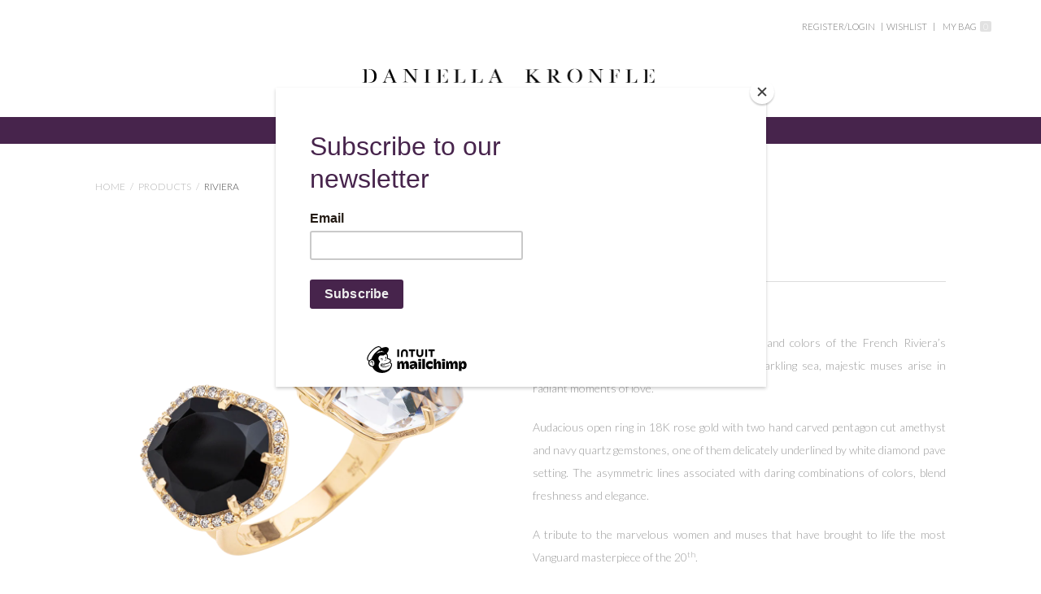

--- FILE ---
content_type: text/html; charset=utf-8
request_url: https://daniellakronfle.com/products/riviera-13
body_size: 31245
content:
<!DOCTYPE html>
<!--[if lt IE 7]>      <html class="no-js lt-ie10 lt-ie9 lt-ie8 lt-ie7 ie6"> <![endif]-->
<!--[if IE 7]>         <html class="no-js lt-ie10 lt-ie9 lt-ie8 ie7"> <![endif]-->
<!--[if IE 8]>         <html class="no-js lt-ie10 lt-ie9 ie8"> <![endif]-->
<!--[if IE 9]>         <html class="no-js lt-ie10 ie9"> <![endif]-->
<!--[if gt IE 9]><!--> <html class="no-js"> <!--<![endif]-->
<head>
<!-- "snippets/limespot.liquid" was not rendered, the associated app was uninstalled -->

  <meta charset="utf-8">
  <meta http-equiv="X-UA-Compatible" content="IE=edge,chrome=1">

  <title>
    Riviera

    

    

    
      &ndash; daniellakronfle
    
  </title>

  
    <meta name="description" content="Venturesome ring paying tribute to the light and colors of the French Riviera’s endless summer. Along the Mediterranean sparkling sea, majestic muses arise in radiant moments of love.  Audacious open ring in 18K rose gold with two hand carved pentagon cut amethyst and navy quartz gemstones, one of them delicately under">
  

  <link rel="canonical" href="https://daniellakronfle.com/products/riviera-13" />
  <meta name="viewport" content="width=device-width" />

  
    <link rel="shortcut icon" href="//daniellakronfle.com/cdn/shop/files/fav_57e3aa1b-7c40-49f0-8bbd-e17e6073c47e_16x16.png?v=1613156404" type="image/png" />
  

  <script src="//daniellakronfle.com/cdn/shop/t/7/assets/jquery-1.9.min.js?v=46707028119550844871763392777"></script>
  <script src="https://use.fontawesome.com/e7ca2a9626.js"></script>

  <link href="//daniellakronfle.com/cdn/shop/t/7/assets/theme.scss.css?v=20487361182085900971763650015" rel="stylesheet" type="text/css" media="all" />
  <link href="//daniellakronfle.com/cdn/shop/t/7/assets/custom.scss.css?v=98024264132586447751763392777" rel="stylesheet" type="text/css" media="all" />
  <link href="//daniellakronfle.com/cdn/shop/t/7/assets/custom2.scss.css?v=76280335440707716291763392777" rel="stylesheet" type="text/css" media="all" />
  <link href="//daniellakronfle.com/cdn/shop/t/7/assets/marcs.scss.css?v=34996197630495563731763392777" rel="stylesheet" type="text/css" media="all" />

  

<meta property="og:site_name" content="daniellakronfle" />
<meta property="og:url" content="https://daniellakronfle.com/products/riviera-13" />
<meta property="og:title" content="Riviera" />

  <meta property="og:description" content="Venturesome ring paying tribute to the light and colors of the French Riviera’s endless summer. Along the Mediterranean sparkling sea, majestic muses arise in radiant moments of love.  Audacious open ring in 18K rose gold with two hand carved pentagon cut amethyst and navy quartz gemstones, one of them delicately under" />


  <meta property="og:type" content="product">
  
    <meta property="og:image" content="http://daniellakronfle.com/cdn/shop/files/DSC5757_1c082fd9-3656-499b-89d0-b34e96e0ecd9_grande.png?v=1709073289" />
    <meta property="og:image:secure_url" content="https://daniellakronfle.com/cdn/shop/files/DSC5757_1c082fd9-3656-499b-89d0-b34e96e0ecd9_grande.png?v=1709073289" />
  
  <meta property="og:price:amount" content="3,300.00">
  <meta property="og:price:currency" content="USD">




<meta name="twitter:card" content="summary">


  <meta name="twitter:site" content="@daniellakronfle/">



  <meta property="twitter:description" content="Venturesome ring paying tribute to the light and colors of the French Riviera’s endless summer. Along the Mediterranean sparkling sea, majestic muses arise in radiant moments of love.  Audacious open ring in 18K rose gold with two hand carved pentagon cut amethyst and navy quartz gemstones, one of them delicately under" />


<meta name="twitter:url" content="https://daniellakronfle.com/products/riviera-13">


  <meta name="twitter:title" content="Riviera">
  <meta name="twitter:image" content="http://daniellakronfle.com/cdn/shop/files/DSC5757_1c082fd9-3656-499b-89d0-b34e96e0ecd9_grande.png?v=1709073289">


  
<script>
  Theme = {}
  Theme.version = "11.0.8";
  Theme.products = new Array();
  Theme.currency = 'USD';
  Theme.currencyFormat = "${{amount}} USD";
  Theme.moneyFormat = "${{amount}}";
  Theme.moneyFormatCurrency = "${{amount}} USD";
  Theme.shippingCalcErrorMessage = "Error: zip / postal code --error_message--";
  Theme.shippingCalcMultiRates = "There are --number_of_rates-- shipping rates available for --address--, starting at --rate--.";
  Theme.shippingCalcOneRate = "There is one shipping rate available for --address--.";
  Theme.shippingCalcNoRates = "We do not ship to this destination.";
  Theme.shippingCalcRateValues = "--rate_title-- at --rate--";
  Theme.addedToCart = "Added to cart";
  Theme.pleaseWait = "Please wait";
  Theme.userLoggedIn = false;
  Theme.userAddress = '';
  Theme.centerHeader = false;

  Theme.cartItemsOne = "item";
  Theme.cartItemsOther = "items";
  Theme.errorGeneral = "We were unable to add this product to your cart. Please try again later. Contact us if you continue to have issues.";
  Theme.errorStock = "Unfortunately, we only have --stock-- in stock.";

  Theme.addToCart = "Add to cart";
  Theme.soldOut = "Sold out";
  Theme.unavailable = "Unavailable";

  Theme.currencySwitcherFormat = "money_with_currency_format";
  Theme.defaultCurrency = Theme.currency;

  shopCurrency = Theme.currency;
</script>


  <script>window.performance && window.performance.mark && window.performance.mark('shopify.content_for_header.start');</script><meta id="shopify-digital-wallet" name="shopify-digital-wallet" content="/18150481/digital_wallets/dialog">
<meta name="shopify-checkout-api-token" content="cad7779ac6f4c79a9e61b64562d39dd6">
<link rel="alternate" type="application/json+oembed" href="https://daniellakronfle.com/products/riviera-13.oembed">
<script async="async" src="/checkouts/internal/preloads.js?locale=en-US"></script>
<link rel="preconnect" href="https://shop.app" crossorigin="anonymous">
<script async="async" src="https://shop.app/checkouts/internal/preloads.js?locale=en-US&shop_id=18150481" crossorigin="anonymous"></script>
<script id="apple-pay-shop-capabilities" type="application/json">{"shopId":18150481,"countryCode":"US","currencyCode":"USD","merchantCapabilities":["supports3DS"],"merchantId":"gid:\/\/shopify\/Shop\/18150481","merchantName":"daniellakronfle","requiredBillingContactFields":["postalAddress","email"],"requiredShippingContactFields":["postalAddress","email"],"shippingType":"shipping","supportedNetworks":["visa","masterCard","amex","discover","elo","jcb"],"total":{"type":"pending","label":"daniellakronfle","amount":"1.00"},"shopifyPaymentsEnabled":true,"supportsSubscriptions":true}</script>
<script id="shopify-features" type="application/json">{"accessToken":"cad7779ac6f4c79a9e61b64562d39dd6","betas":["rich-media-storefront-analytics"],"domain":"daniellakronfle.com","predictiveSearch":true,"shopId":18150481,"locale":"en"}</script>
<script>var Shopify = Shopify || {};
Shopify.shop = "daniellakronfle.myshopify.com";
Shopify.locale = "en";
Shopify.currency = {"active":"USD","rate":"1.0"};
Shopify.country = "US";
Shopify.theme = {"name":"Copy of Atlantic","id":151486955577,"schema_name":"Atlantic","schema_version":"v11.0.8","theme_store_id":566,"role":"main"};
Shopify.theme.handle = "null";
Shopify.theme.style = {"id":null,"handle":null};
Shopify.cdnHost = "daniellakronfle.com/cdn";
Shopify.routes = Shopify.routes || {};
Shopify.routes.root = "/";</script>
<script type="module">!function(o){(o.Shopify=o.Shopify||{}).modules=!0}(window);</script>
<script>!function(o){function n(){var o=[];function n(){o.push(Array.prototype.slice.apply(arguments))}return n.q=o,n}var t=o.Shopify=o.Shopify||{};t.loadFeatures=n(),t.autoloadFeatures=n()}(window);</script>
<script>
  window.ShopifyPay = window.ShopifyPay || {};
  window.ShopifyPay.apiHost = "shop.app\/pay";
  window.ShopifyPay.redirectState = null;
</script>
<script id="shop-js-analytics" type="application/json">{"pageType":"product"}</script>
<script defer="defer" async type="module" src="//daniellakronfle.com/cdn/shopifycloud/shop-js/modules/v2/client.init-shop-cart-sync_BN7fPSNr.en.esm.js"></script>
<script defer="defer" async type="module" src="//daniellakronfle.com/cdn/shopifycloud/shop-js/modules/v2/chunk.common_Cbph3Kss.esm.js"></script>
<script defer="defer" async type="module" src="//daniellakronfle.com/cdn/shopifycloud/shop-js/modules/v2/chunk.modal_DKumMAJ1.esm.js"></script>
<script type="module">
  await import("//daniellakronfle.com/cdn/shopifycloud/shop-js/modules/v2/client.init-shop-cart-sync_BN7fPSNr.en.esm.js");
await import("//daniellakronfle.com/cdn/shopifycloud/shop-js/modules/v2/chunk.common_Cbph3Kss.esm.js");
await import("//daniellakronfle.com/cdn/shopifycloud/shop-js/modules/v2/chunk.modal_DKumMAJ1.esm.js");

  window.Shopify.SignInWithShop?.initShopCartSync?.({"fedCMEnabled":true,"windoidEnabled":true});

</script>
<script>
  window.Shopify = window.Shopify || {};
  if (!window.Shopify.featureAssets) window.Shopify.featureAssets = {};
  window.Shopify.featureAssets['shop-js'] = {"shop-cart-sync":["modules/v2/client.shop-cart-sync_CJVUk8Jm.en.esm.js","modules/v2/chunk.common_Cbph3Kss.esm.js","modules/v2/chunk.modal_DKumMAJ1.esm.js"],"init-fed-cm":["modules/v2/client.init-fed-cm_7Fvt41F4.en.esm.js","modules/v2/chunk.common_Cbph3Kss.esm.js","modules/v2/chunk.modal_DKumMAJ1.esm.js"],"init-shop-email-lookup-coordinator":["modules/v2/client.init-shop-email-lookup-coordinator_Cc088_bR.en.esm.js","modules/v2/chunk.common_Cbph3Kss.esm.js","modules/v2/chunk.modal_DKumMAJ1.esm.js"],"init-windoid":["modules/v2/client.init-windoid_hPopwJRj.en.esm.js","modules/v2/chunk.common_Cbph3Kss.esm.js","modules/v2/chunk.modal_DKumMAJ1.esm.js"],"shop-button":["modules/v2/client.shop-button_B0jaPSNF.en.esm.js","modules/v2/chunk.common_Cbph3Kss.esm.js","modules/v2/chunk.modal_DKumMAJ1.esm.js"],"shop-cash-offers":["modules/v2/client.shop-cash-offers_DPIskqss.en.esm.js","modules/v2/chunk.common_Cbph3Kss.esm.js","modules/v2/chunk.modal_DKumMAJ1.esm.js"],"shop-toast-manager":["modules/v2/client.shop-toast-manager_CK7RT69O.en.esm.js","modules/v2/chunk.common_Cbph3Kss.esm.js","modules/v2/chunk.modal_DKumMAJ1.esm.js"],"init-shop-cart-sync":["modules/v2/client.init-shop-cart-sync_BN7fPSNr.en.esm.js","modules/v2/chunk.common_Cbph3Kss.esm.js","modules/v2/chunk.modal_DKumMAJ1.esm.js"],"init-customer-accounts-sign-up":["modules/v2/client.init-customer-accounts-sign-up_CfPf4CXf.en.esm.js","modules/v2/client.shop-login-button_DeIztwXF.en.esm.js","modules/v2/chunk.common_Cbph3Kss.esm.js","modules/v2/chunk.modal_DKumMAJ1.esm.js"],"pay-button":["modules/v2/client.pay-button_CgIwFSYN.en.esm.js","modules/v2/chunk.common_Cbph3Kss.esm.js","modules/v2/chunk.modal_DKumMAJ1.esm.js"],"init-customer-accounts":["modules/v2/client.init-customer-accounts_DQ3x16JI.en.esm.js","modules/v2/client.shop-login-button_DeIztwXF.en.esm.js","modules/v2/chunk.common_Cbph3Kss.esm.js","modules/v2/chunk.modal_DKumMAJ1.esm.js"],"avatar":["modules/v2/client.avatar_BTnouDA3.en.esm.js"],"init-shop-for-new-customer-accounts":["modules/v2/client.init-shop-for-new-customer-accounts_CsZy_esa.en.esm.js","modules/v2/client.shop-login-button_DeIztwXF.en.esm.js","modules/v2/chunk.common_Cbph3Kss.esm.js","modules/v2/chunk.modal_DKumMAJ1.esm.js"],"shop-follow-button":["modules/v2/client.shop-follow-button_BRMJjgGd.en.esm.js","modules/v2/chunk.common_Cbph3Kss.esm.js","modules/v2/chunk.modal_DKumMAJ1.esm.js"],"checkout-modal":["modules/v2/client.checkout-modal_B9Drz_yf.en.esm.js","modules/v2/chunk.common_Cbph3Kss.esm.js","modules/v2/chunk.modal_DKumMAJ1.esm.js"],"shop-login-button":["modules/v2/client.shop-login-button_DeIztwXF.en.esm.js","modules/v2/chunk.common_Cbph3Kss.esm.js","modules/v2/chunk.modal_DKumMAJ1.esm.js"],"lead-capture":["modules/v2/client.lead-capture_DXYzFM3R.en.esm.js","modules/v2/chunk.common_Cbph3Kss.esm.js","modules/v2/chunk.modal_DKumMAJ1.esm.js"],"shop-login":["modules/v2/client.shop-login_CA5pJqmO.en.esm.js","modules/v2/chunk.common_Cbph3Kss.esm.js","modules/v2/chunk.modal_DKumMAJ1.esm.js"],"payment-terms":["modules/v2/client.payment-terms_BxzfvcZJ.en.esm.js","modules/v2/chunk.common_Cbph3Kss.esm.js","modules/v2/chunk.modal_DKumMAJ1.esm.js"]};
</script>
<script>(function() {
  var isLoaded = false;
  function asyncLoad() {
    if (isLoaded) return;
    isLoaded = true;
    var urls = ["https:\/\/chimpstatic.com\/mcjs-connected\/js\/users\/ddf1186e57087aa6ef896018f\/d290b6dec8a9ab576ad9a4077.js?shop=daniellakronfle.myshopify.com","https:\/\/chimpstatic.com\/mcjs-connected\/js\/users\/ddf1186e57087aa6ef896018f\/3dc996c7fd8b828e2a9148d61.js?shop=daniellakronfle.myshopify.com","https:\/\/cdn.s3.pop-convert.com\/pcjs.production.min.js?unique_id=daniellakronfle.myshopify.com\u0026shop=daniellakronfle.myshopify.com","https:\/\/script.pop-convert.com\/new-micro\/production.pc.min.js?unique_id=daniellakronfle.myshopify.com\u0026shop=daniellakronfle.myshopify.com"];
    for (var i = 0; i < urls.length; i++) {
      var s = document.createElement('script');
      s.type = 'text/javascript';
      s.async = true;
      s.src = urls[i];
      var x = document.getElementsByTagName('script')[0];
      x.parentNode.insertBefore(s, x);
    }
  };
  if(window.attachEvent) {
    window.attachEvent('onload', asyncLoad);
  } else {
    window.addEventListener('load', asyncLoad, false);
  }
})();</script>
<script id="__st">var __st={"a":18150481,"offset":-18000,"reqid":"2b75a217-27fb-4720-9d42-e9e9190de1a3-1769771114","pageurl":"daniellakronfle.com\/products\/riviera-13","u":"5305454ca797","p":"product","rtyp":"product","rid":7240582037561};</script>
<script>window.ShopifyPaypalV4VisibilityTracking = true;</script>
<script id="captcha-bootstrap">!function(){'use strict';const t='contact',e='account',n='new_comment',o=[[t,t],['blogs',n],['comments',n],[t,'customer']],c=[[e,'customer_login'],[e,'guest_login'],[e,'recover_customer_password'],[e,'create_customer']],r=t=>t.map((([t,e])=>`form[action*='/${t}']:not([data-nocaptcha='true']) input[name='form_type'][value='${e}']`)).join(','),a=t=>()=>t?[...document.querySelectorAll(t)].map((t=>t.form)):[];function s(){const t=[...o],e=r(t);return a(e)}const i='password',u='form_key',d=['recaptcha-v3-token','g-recaptcha-response','h-captcha-response',i],f=()=>{try{return window.sessionStorage}catch{return}},m='__shopify_v',_=t=>t.elements[u];function p(t,e,n=!1){try{const o=window.sessionStorage,c=JSON.parse(o.getItem(e)),{data:r}=function(t){const{data:e,action:n}=t;return t[m]||n?{data:e,action:n}:{data:t,action:n}}(c);for(const[e,n]of Object.entries(r))t.elements[e]&&(t.elements[e].value=n);n&&o.removeItem(e)}catch(o){console.error('form repopulation failed',{error:o})}}const l='form_type',E='cptcha';function T(t){t.dataset[E]=!0}const w=window,h=w.document,L='Shopify',v='ce_forms',y='captcha';let A=!1;((t,e)=>{const n=(g='f06e6c50-85a8-45c8-87d0-21a2b65856fe',I='https://cdn.shopify.com/shopifycloud/storefront-forms-hcaptcha/ce_storefront_forms_captcha_hcaptcha.v1.5.2.iife.js',D={infoText:'Protected by hCaptcha',privacyText:'Privacy',termsText:'Terms'},(t,e,n)=>{const o=w[L][v],c=o.bindForm;if(c)return c(t,g,e,D).then(n);var r;o.q.push([[t,g,e,D],n]),r=I,A||(h.body.append(Object.assign(h.createElement('script'),{id:'captcha-provider',async:!0,src:r})),A=!0)});var g,I,D;w[L]=w[L]||{},w[L][v]=w[L][v]||{},w[L][v].q=[],w[L][y]=w[L][y]||{},w[L][y].protect=function(t,e){n(t,void 0,e),T(t)},Object.freeze(w[L][y]),function(t,e,n,w,h,L){const[v,y,A,g]=function(t,e,n){const i=e?o:[],u=t?c:[],d=[...i,...u],f=r(d),m=r(i),_=r(d.filter((([t,e])=>n.includes(e))));return[a(f),a(m),a(_),s()]}(w,h,L),I=t=>{const e=t.target;return e instanceof HTMLFormElement?e:e&&e.form},D=t=>v().includes(t);t.addEventListener('submit',(t=>{const e=I(t);if(!e)return;const n=D(e)&&!e.dataset.hcaptchaBound&&!e.dataset.recaptchaBound,o=_(e),c=g().includes(e)&&(!o||!o.value);(n||c)&&t.preventDefault(),c&&!n&&(function(t){try{if(!f())return;!function(t){const e=f();if(!e)return;const n=_(t);if(!n)return;const o=n.value;o&&e.removeItem(o)}(t);const e=Array.from(Array(32),(()=>Math.random().toString(36)[2])).join('');!function(t,e){_(t)||t.append(Object.assign(document.createElement('input'),{type:'hidden',name:u})),t.elements[u].value=e}(t,e),function(t,e){const n=f();if(!n)return;const o=[...t.querySelectorAll(`input[type='${i}']`)].map((({name:t})=>t)),c=[...d,...o],r={};for(const[a,s]of new FormData(t).entries())c.includes(a)||(r[a]=s);n.setItem(e,JSON.stringify({[m]:1,action:t.action,data:r}))}(t,e)}catch(e){console.error('failed to persist form',e)}}(e),e.submit())}));const S=(t,e)=>{t&&!t.dataset[E]&&(n(t,e.some((e=>e===t))),T(t))};for(const o of['focusin','change'])t.addEventListener(o,(t=>{const e=I(t);D(e)&&S(e,y())}));const B=e.get('form_key'),M=e.get(l),P=B&&M;t.addEventListener('DOMContentLoaded',(()=>{const t=y();if(P)for(const e of t)e.elements[l].value===M&&p(e,B);[...new Set([...A(),...v().filter((t=>'true'===t.dataset.shopifyCaptcha))])].forEach((e=>S(e,t)))}))}(h,new URLSearchParams(w.location.search),n,t,e,['guest_login'])})(!0,!0)}();</script>
<script integrity="sha256-4kQ18oKyAcykRKYeNunJcIwy7WH5gtpwJnB7kiuLZ1E=" data-source-attribution="shopify.loadfeatures" defer="defer" src="//daniellakronfle.com/cdn/shopifycloud/storefront/assets/storefront/load_feature-a0a9edcb.js" crossorigin="anonymous"></script>
<script crossorigin="anonymous" defer="defer" src="//daniellakronfle.com/cdn/shopifycloud/storefront/assets/shopify_pay/storefront-65b4c6d7.js?v=20250812"></script>
<script data-source-attribution="shopify.dynamic_checkout.dynamic.init">var Shopify=Shopify||{};Shopify.PaymentButton=Shopify.PaymentButton||{isStorefrontPortableWallets:!0,init:function(){window.Shopify.PaymentButton.init=function(){};var t=document.createElement("script");t.src="https://daniellakronfle.com/cdn/shopifycloud/portable-wallets/latest/portable-wallets.en.js",t.type="module",document.head.appendChild(t)}};
</script>
<script data-source-attribution="shopify.dynamic_checkout.buyer_consent">
  function portableWalletsHideBuyerConsent(e){var t=document.getElementById("shopify-buyer-consent"),n=document.getElementById("shopify-subscription-policy-button");t&&n&&(t.classList.add("hidden"),t.setAttribute("aria-hidden","true"),n.removeEventListener("click",e))}function portableWalletsShowBuyerConsent(e){var t=document.getElementById("shopify-buyer-consent"),n=document.getElementById("shopify-subscription-policy-button");t&&n&&(t.classList.remove("hidden"),t.removeAttribute("aria-hidden"),n.addEventListener("click",e))}window.Shopify?.PaymentButton&&(window.Shopify.PaymentButton.hideBuyerConsent=portableWalletsHideBuyerConsent,window.Shopify.PaymentButton.showBuyerConsent=portableWalletsShowBuyerConsent);
</script>
<script data-source-attribution="shopify.dynamic_checkout.cart.bootstrap">document.addEventListener("DOMContentLoaded",(function(){function t(){return document.querySelector("shopify-accelerated-checkout-cart, shopify-accelerated-checkout")}if(t())Shopify.PaymentButton.init();else{new MutationObserver((function(e,n){t()&&(Shopify.PaymentButton.init(),n.disconnect())})).observe(document.body,{childList:!0,subtree:!0})}}));
</script>
<link id="shopify-accelerated-checkout-styles" rel="stylesheet" media="screen" href="https://daniellakronfle.com/cdn/shopifycloud/portable-wallets/latest/accelerated-checkout-backwards-compat.css" crossorigin="anonymous">
<style id="shopify-accelerated-checkout-cart">
        #shopify-buyer-consent {
  margin-top: 1em;
  display: inline-block;
  width: 100%;
}

#shopify-buyer-consent.hidden {
  display: none;
}

#shopify-subscription-policy-button {
  background: none;
  border: none;
  padding: 0;
  text-decoration: underline;
  font-size: inherit;
  cursor: pointer;
}

#shopify-subscription-policy-button::before {
  box-shadow: none;
}

      </style>

<script>window.performance && window.performance.mark && window.performance.mark('shopify.content_for_header.end');</script>
  <link href="https://fonts.googleapis.com/css?family=Lato:100,300,400,700" rel="stylesheet">
  <script src="https://use.fontawesome.com/b628112509.js"></script>
  
<link href="https://monorail-edge.shopifysvc.com" rel="dns-prefetch">
<script>(function(){if ("sendBeacon" in navigator && "performance" in window) {try {var session_token_from_headers = performance.getEntriesByType('navigation')[0].serverTiming.find(x => x.name == '_s').description;} catch {var session_token_from_headers = undefined;}var session_cookie_matches = document.cookie.match(/_shopify_s=([^;]*)/);var session_token_from_cookie = session_cookie_matches && session_cookie_matches.length === 2 ? session_cookie_matches[1] : "";var session_token = session_token_from_headers || session_token_from_cookie || "";function handle_abandonment_event(e) {var entries = performance.getEntries().filter(function(entry) {return /monorail-edge.shopifysvc.com/.test(entry.name);});if (!window.abandonment_tracked && entries.length === 0) {window.abandonment_tracked = true;var currentMs = Date.now();var navigation_start = performance.timing.navigationStart;var payload = {shop_id: 18150481,url: window.location.href,navigation_start,duration: currentMs - navigation_start,session_token,page_type: "product"};window.navigator.sendBeacon("https://monorail-edge.shopifysvc.com/v1/produce", JSON.stringify({schema_id: "online_store_buyer_site_abandonment/1.1",payload: payload,metadata: {event_created_at_ms: currentMs,event_sent_at_ms: currentMs}}));}}window.addEventListener('pagehide', handle_abandonment_event);}}());</script>
<script id="web-pixels-manager-setup">(function e(e,d,r,n,o){if(void 0===o&&(o={}),!Boolean(null===(a=null===(i=window.Shopify)||void 0===i?void 0:i.analytics)||void 0===a?void 0:a.replayQueue)){var i,a;window.Shopify=window.Shopify||{};var t=window.Shopify;t.analytics=t.analytics||{};var s=t.analytics;s.replayQueue=[],s.publish=function(e,d,r){return s.replayQueue.push([e,d,r]),!0};try{self.performance.mark("wpm:start")}catch(e){}var l=function(){var e={modern:/Edge?\/(1{2}[4-9]|1[2-9]\d|[2-9]\d{2}|\d{4,})\.\d+(\.\d+|)|Firefox\/(1{2}[4-9]|1[2-9]\d|[2-9]\d{2}|\d{4,})\.\d+(\.\d+|)|Chrom(ium|e)\/(9{2}|\d{3,})\.\d+(\.\d+|)|(Maci|X1{2}).+ Version\/(15\.\d+|(1[6-9]|[2-9]\d|\d{3,})\.\d+)([,.]\d+|)( \(\w+\)|)( Mobile\/\w+|) Safari\/|Chrome.+OPR\/(9{2}|\d{3,})\.\d+\.\d+|(CPU[ +]OS|iPhone[ +]OS|CPU[ +]iPhone|CPU IPhone OS|CPU iPad OS)[ +]+(15[._]\d+|(1[6-9]|[2-9]\d|\d{3,})[._]\d+)([._]\d+|)|Android:?[ /-](13[3-9]|1[4-9]\d|[2-9]\d{2}|\d{4,})(\.\d+|)(\.\d+|)|Android.+Firefox\/(13[5-9]|1[4-9]\d|[2-9]\d{2}|\d{4,})\.\d+(\.\d+|)|Android.+Chrom(ium|e)\/(13[3-9]|1[4-9]\d|[2-9]\d{2}|\d{4,})\.\d+(\.\d+|)|SamsungBrowser\/([2-9]\d|\d{3,})\.\d+/,legacy:/Edge?\/(1[6-9]|[2-9]\d|\d{3,})\.\d+(\.\d+|)|Firefox\/(5[4-9]|[6-9]\d|\d{3,})\.\d+(\.\d+|)|Chrom(ium|e)\/(5[1-9]|[6-9]\d|\d{3,})\.\d+(\.\d+|)([\d.]+$|.*Safari\/(?![\d.]+ Edge\/[\d.]+$))|(Maci|X1{2}).+ Version\/(10\.\d+|(1[1-9]|[2-9]\d|\d{3,})\.\d+)([,.]\d+|)( \(\w+\)|)( Mobile\/\w+|) Safari\/|Chrome.+OPR\/(3[89]|[4-9]\d|\d{3,})\.\d+\.\d+|(CPU[ +]OS|iPhone[ +]OS|CPU[ +]iPhone|CPU IPhone OS|CPU iPad OS)[ +]+(10[._]\d+|(1[1-9]|[2-9]\d|\d{3,})[._]\d+)([._]\d+|)|Android:?[ /-](13[3-9]|1[4-9]\d|[2-9]\d{2}|\d{4,})(\.\d+|)(\.\d+|)|Mobile Safari.+OPR\/([89]\d|\d{3,})\.\d+\.\d+|Android.+Firefox\/(13[5-9]|1[4-9]\d|[2-9]\d{2}|\d{4,})\.\d+(\.\d+|)|Android.+Chrom(ium|e)\/(13[3-9]|1[4-9]\d|[2-9]\d{2}|\d{4,})\.\d+(\.\d+|)|Android.+(UC? ?Browser|UCWEB|U3)[ /]?(15\.([5-9]|\d{2,})|(1[6-9]|[2-9]\d|\d{3,})\.\d+)\.\d+|SamsungBrowser\/(5\.\d+|([6-9]|\d{2,})\.\d+)|Android.+MQ{2}Browser\/(14(\.(9|\d{2,})|)|(1[5-9]|[2-9]\d|\d{3,})(\.\d+|))(\.\d+|)|K[Aa][Ii]OS\/(3\.\d+|([4-9]|\d{2,})\.\d+)(\.\d+|)/},d=e.modern,r=e.legacy,n=navigator.userAgent;return n.match(d)?"modern":n.match(r)?"legacy":"unknown"}(),u="modern"===l?"modern":"legacy",c=(null!=n?n:{modern:"",legacy:""})[u],f=function(e){return[e.baseUrl,"/wpm","/b",e.hashVersion,"modern"===e.buildTarget?"m":"l",".js"].join("")}({baseUrl:d,hashVersion:r,buildTarget:u}),m=function(e){var d=e.version,r=e.bundleTarget,n=e.surface,o=e.pageUrl,i=e.monorailEndpoint;return{emit:function(e){var a=e.status,t=e.errorMsg,s=(new Date).getTime(),l=JSON.stringify({metadata:{event_sent_at_ms:s},events:[{schema_id:"web_pixels_manager_load/3.1",payload:{version:d,bundle_target:r,page_url:o,status:a,surface:n,error_msg:t},metadata:{event_created_at_ms:s}}]});if(!i)return console&&console.warn&&console.warn("[Web Pixels Manager] No Monorail endpoint provided, skipping logging."),!1;try{return self.navigator.sendBeacon.bind(self.navigator)(i,l)}catch(e){}var u=new XMLHttpRequest;try{return u.open("POST",i,!0),u.setRequestHeader("Content-Type","text/plain"),u.send(l),!0}catch(e){return console&&console.warn&&console.warn("[Web Pixels Manager] Got an unhandled error while logging to Monorail."),!1}}}}({version:r,bundleTarget:l,surface:e.surface,pageUrl:self.location.href,monorailEndpoint:e.monorailEndpoint});try{o.browserTarget=l,function(e){var d=e.src,r=e.async,n=void 0===r||r,o=e.onload,i=e.onerror,a=e.sri,t=e.scriptDataAttributes,s=void 0===t?{}:t,l=document.createElement("script"),u=document.querySelector("head"),c=document.querySelector("body");if(l.async=n,l.src=d,a&&(l.integrity=a,l.crossOrigin="anonymous"),s)for(var f in s)if(Object.prototype.hasOwnProperty.call(s,f))try{l.dataset[f]=s[f]}catch(e){}if(o&&l.addEventListener("load",o),i&&l.addEventListener("error",i),u)u.appendChild(l);else{if(!c)throw new Error("Did not find a head or body element to append the script");c.appendChild(l)}}({src:f,async:!0,onload:function(){if(!function(){var e,d;return Boolean(null===(d=null===(e=window.Shopify)||void 0===e?void 0:e.analytics)||void 0===d?void 0:d.initialized)}()){var d=window.webPixelsManager.init(e)||void 0;if(d){var r=window.Shopify.analytics;r.replayQueue.forEach((function(e){var r=e[0],n=e[1],o=e[2];d.publishCustomEvent(r,n,o)})),r.replayQueue=[],r.publish=d.publishCustomEvent,r.visitor=d.visitor,r.initialized=!0}}},onerror:function(){return m.emit({status:"failed",errorMsg:"".concat(f," has failed to load")})},sri:function(e){var d=/^sha384-[A-Za-z0-9+/=]+$/;return"string"==typeof e&&d.test(e)}(c)?c:"",scriptDataAttributes:o}),m.emit({status:"loading"})}catch(e){m.emit({status:"failed",errorMsg:(null==e?void 0:e.message)||"Unknown error"})}}})({shopId: 18150481,storefrontBaseUrl: "https://daniellakronfle.com",extensionsBaseUrl: "https://extensions.shopifycdn.com/cdn/shopifycloud/web-pixels-manager",monorailEndpoint: "https://monorail-edge.shopifysvc.com/unstable/produce_batch",surface: "storefront-renderer",enabledBetaFlags: ["2dca8a86"],webPixelsConfigList: [{"id":"shopify-app-pixel","configuration":"{}","eventPayloadVersion":"v1","runtimeContext":"STRICT","scriptVersion":"0450","apiClientId":"shopify-pixel","type":"APP","privacyPurposes":["ANALYTICS","MARKETING"]},{"id":"shopify-custom-pixel","eventPayloadVersion":"v1","runtimeContext":"LAX","scriptVersion":"0450","apiClientId":"shopify-pixel","type":"CUSTOM","privacyPurposes":["ANALYTICS","MARKETING"]}],isMerchantRequest: false,initData: {"shop":{"name":"daniellakronfle","paymentSettings":{"currencyCode":"USD"},"myshopifyDomain":"daniellakronfle.myshopify.com","countryCode":"US","storefrontUrl":"https:\/\/daniellakronfle.com"},"customer":null,"cart":null,"checkout":null,"productVariants":[{"price":{"amount":3300.0,"currencyCode":"USD"},"product":{"title":"Riviera","vendor":"Daniella Kronfle","id":"7240582037561","untranslatedTitle":"Riviera","url":"\/products\/riviera-13","type":"Rings"},"id":"42369921941561","image":{"src":"\/\/daniellakronfle.com\/cdn\/shop\/files\/DSC5757_1c082fd9-3656-499b-89d0-b34e96e0ecd9.png?v=1709073289"},"sku":"","title":"Default Title","untranslatedTitle":"Default Title"}],"purchasingCompany":null},},"https://daniellakronfle.com/cdn","1d2a099fw23dfb22ep557258f5m7a2edbae",{"modern":"","legacy":""},{"shopId":"18150481","storefrontBaseUrl":"https:\/\/daniellakronfle.com","extensionBaseUrl":"https:\/\/extensions.shopifycdn.com\/cdn\/shopifycloud\/web-pixels-manager","surface":"storefront-renderer","enabledBetaFlags":"[\"2dca8a86\"]","isMerchantRequest":"false","hashVersion":"1d2a099fw23dfb22ep557258f5m7a2edbae","publish":"custom","events":"[[\"page_viewed\",{}],[\"product_viewed\",{\"productVariant\":{\"price\":{\"amount\":3300.0,\"currencyCode\":\"USD\"},\"product\":{\"title\":\"Riviera\",\"vendor\":\"Daniella Kronfle\",\"id\":\"7240582037561\",\"untranslatedTitle\":\"Riviera\",\"url\":\"\/products\/riviera-13\",\"type\":\"Rings\"},\"id\":\"42369921941561\",\"image\":{\"src\":\"\/\/daniellakronfle.com\/cdn\/shop\/files\/DSC5757_1c082fd9-3656-499b-89d0-b34e96e0ecd9.png?v=1709073289\"},\"sku\":\"\",\"title\":\"Default Title\",\"untranslatedTitle\":\"Default Title\"}}]]"});</script><script>
  window.ShopifyAnalytics = window.ShopifyAnalytics || {};
  window.ShopifyAnalytics.meta = window.ShopifyAnalytics.meta || {};
  window.ShopifyAnalytics.meta.currency = 'USD';
  var meta = {"product":{"id":7240582037561,"gid":"gid:\/\/shopify\/Product\/7240582037561","vendor":"Daniella Kronfle","type":"Rings","handle":"riviera-13","variants":[{"id":42369921941561,"price":330000,"name":"Riviera","public_title":null,"sku":""}],"remote":false},"page":{"pageType":"product","resourceType":"product","resourceId":7240582037561,"requestId":"2b75a217-27fb-4720-9d42-e9e9190de1a3-1769771114"}};
  for (var attr in meta) {
    window.ShopifyAnalytics.meta[attr] = meta[attr];
  }
</script>
<script class="analytics">
  (function () {
    var customDocumentWrite = function(content) {
      var jquery = null;

      if (window.jQuery) {
        jquery = window.jQuery;
      } else if (window.Checkout && window.Checkout.$) {
        jquery = window.Checkout.$;
      }

      if (jquery) {
        jquery('body').append(content);
      }
    };

    var hasLoggedConversion = function(token) {
      if (token) {
        return document.cookie.indexOf('loggedConversion=' + token) !== -1;
      }
      return false;
    }

    var setCookieIfConversion = function(token) {
      if (token) {
        var twoMonthsFromNow = new Date(Date.now());
        twoMonthsFromNow.setMonth(twoMonthsFromNow.getMonth() + 2);

        document.cookie = 'loggedConversion=' + token + '; expires=' + twoMonthsFromNow;
      }
    }

    var trekkie = window.ShopifyAnalytics.lib = window.trekkie = window.trekkie || [];
    if (trekkie.integrations) {
      return;
    }
    trekkie.methods = [
      'identify',
      'page',
      'ready',
      'track',
      'trackForm',
      'trackLink'
    ];
    trekkie.factory = function(method) {
      return function() {
        var args = Array.prototype.slice.call(arguments);
        args.unshift(method);
        trekkie.push(args);
        return trekkie;
      };
    };
    for (var i = 0; i < trekkie.methods.length; i++) {
      var key = trekkie.methods[i];
      trekkie[key] = trekkie.factory(key);
    }
    trekkie.load = function(config) {
      trekkie.config = config || {};
      trekkie.config.initialDocumentCookie = document.cookie;
      var first = document.getElementsByTagName('script')[0];
      var script = document.createElement('script');
      script.type = 'text/javascript';
      script.onerror = function(e) {
        var scriptFallback = document.createElement('script');
        scriptFallback.type = 'text/javascript';
        scriptFallback.onerror = function(error) {
                var Monorail = {
      produce: function produce(monorailDomain, schemaId, payload) {
        var currentMs = new Date().getTime();
        var event = {
          schema_id: schemaId,
          payload: payload,
          metadata: {
            event_created_at_ms: currentMs,
            event_sent_at_ms: currentMs
          }
        };
        return Monorail.sendRequest("https://" + monorailDomain + "/v1/produce", JSON.stringify(event));
      },
      sendRequest: function sendRequest(endpointUrl, payload) {
        // Try the sendBeacon API
        if (window && window.navigator && typeof window.navigator.sendBeacon === 'function' && typeof window.Blob === 'function' && !Monorail.isIos12()) {
          var blobData = new window.Blob([payload], {
            type: 'text/plain'
          });

          if (window.navigator.sendBeacon(endpointUrl, blobData)) {
            return true;
          } // sendBeacon was not successful

        } // XHR beacon

        var xhr = new XMLHttpRequest();

        try {
          xhr.open('POST', endpointUrl);
          xhr.setRequestHeader('Content-Type', 'text/plain');
          xhr.send(payload);
        } catch (e) {
          console.log(e);
        }

        return false;
      },
      isIos12: function isIos12() {
        return window.navigator.userAgent.lastIndexOf('iPhone; CPU iPhone OS 12_') !== -1 || window.navigator.userAgent.lastIndexOf('iPad; CPU OS 12_') !== -1;
      }
    };
    Monorail.produce('monorail-edge.shopifysvc.com',
      'trekkie_storefront_load_errors/1.1',
      {shop_id: 18150481,
      theme_id: 151486955577,
      app_name: "storefront",
      context_url: window.location.href,
      source_url: "//daniellakronfle.com/cdn/s/trekkie.storefront.c59ea00e0474b293ae6629561379568a2d7c4bba.min.js"});

        };
        scriptFallback.async = true;
        scriptFallback.src = '//daniellakronfle.com/cdn/s/trekkie.storefront.c59ea00e0474b293ae6629561379568a2d7c4bba.min.js';
        first.parentNode.insertBefore(scriptFallback, first);
      };
      script.async = true;
      script.src = '//daniellakronfle.com/cdn/s/trekkie.storefront.c59ea00e0474b293ae6629561379568a2d7c4bba.min.js';
      first.parentNode.insertBefore(script, first);
    };
    trekkie.load(
      {"Trekkie":{"appName":"storefront","development":false,"defaultAttributes":{"shopId":18150481,"isMerchantRequest":null,"themeId":151486955577,"themeCityHash":"16952953921017241944","contentLanguage":"en","currency":"USD","eventMetadataId":"5807ed57-4880-44c1-9cdf-ff82c1dd0636"},"isServerSideCookieWritingEnabled":true,"monorailRegion":"shop_domain","enabledBetaFlags":["65f19447","b5387b81"]},"Session Attribution":{},"S2S":{"facebookCapiEnabled":false,"source":"trekkie-storefront-renderer","apiClientId":580111}}
    );

    var loaded = false;
    trekkie.ready(function() {
      if (loaded) return;
      loaded = true;

      window.ShopifyAnalytics.lib = window.trekkie;

      var originalDocumentWrite = document.write;
      document.write = customDocumentWrite;
      try { window.ShopifyAnalytics.merchantGoogleAnalytics.call(this); } catch(error) {};
      document.write = originalDocumentWrite;

      window.ShopifyAnalytics.lib.page(null,{"pageType":"product","resourceType":"product","resourceId":7240582037561,"requestId":"2b75a217-27fb-4720-9d42-e9e9190de1a3-1769771114","shopifyEmitted":true});

      var match = window.location.pathname.match(/checkouts\/(.+)\/(thank_you|post_purchase)/)
      var token = match? match[1]: undefined;
      if (!hasLoggedConversion(token)) {
        setCookieIfConversion(token);
        window.ShopifyAnalytics.lib.track("Viewed Product",{"currency":"USD","variantId":42369921941561,"productId":7240582037561,"productGid":"gid:\/\/shopify\/Product\/7240582037561","name":"Riviera","price":"3300.00","sku":"","brand":"Daniella Kronfle","variant":null,"category":"Rings","nonInteraction":true,"remote":false},undefined,undefined,{"shopifyEmitted":true});
      window.ShopifyAnalytics.lib.track("monorail:\/\/trekkie_storefront_viewed_product\/1.1",{"currency":"USD","variantId":42369921941561,"productId":7240582037561,"productGid":"gid:\/\/shopify\/Product\/7240582037561","name":"Riviera","price":"3300.00","sku":"","brand":"Daniella Kronfle","variant":null,"category":"Rings","nonInteraction":true,"remote":false,"referer":"https:\/\/daniellakronfle.com\/products\/riviera-13"});
      }
    });


        var eventsListenerScript = document.createElement('script');
        eventsListenerScript.async = true;
        eventsListenerScript.src = "//daniellakronfle.com/cdn/shopifycloud/storefront/assets/shop_events_listener-3da45d37.js";
        document.getElementsByTagName('head')[0].appendChild(eventsListenerScript);

})();</script>
<script
  defer
  src="https://daniellakronfle.com/cdn/shopifycloud/perf-kit/shopify-perf-kit-3.1.0.min.js"
  data-application="storefront-renderer"
  data-shop-id="18150481"
  data-render-region="gcp-us-central1"
  data-page-type="product"
  data-theme-instance-id="151486955577"
  data-theme-name="Atlantic"
  data-theme-version="v11.0.8"
  data-monorail-region="shop_domain"
  data-resource-timing-sampling-rate="10"
  data-shs="true"
  data-shs-beacon="true"
  data-shs-export-with-fetch="true"
  data-shs-logs-sample-rate="1"
  data-shs-beacon-endpoint="https://daniellakronfle.com/api/collect"
></script>
</head>

<body class="
  
    template-product
  

  product-grid-square

  
  uppercase"
      >
  <a class="skip-to-content-link" href="#maincontent">
  Skip to content
</a>

  

<svg xmlns="http://www.w3.org/2000/svg" xmlns:xlink="http://www.w3.org/1999/xlink" style="display:none;">

  <symbol id="icon-arrow-fat-left" viewBox="0 0 372 571">
    
    <title>Arrow Fat Left Icon</title>
    <path fill="currentColor" d="M0 284h2L290 0l82 82-209 202 209 205-82 82L2 287l-2-3z"/>
  </symbol>

  <symbol id="icon-arrow-fat-right" viewBox="0 0 370 569">
    
    <title>Arrow Fat Right Icon</title>
    <path fill="currentColor" d="M0 489l208-204L0 80 79 0l289 282h2v3h-2L79 569 0 489z"/>
  </symbol>

  <symbol id="icon-arrow-right" viewBox="0 0 544 924">
    
    <title>Arrow Right Icon</title>
    <path fill="currentColor" d="M0 842l381-381L2 80 82 0l462 461-82 80L79 924 0 842z"/>
  </symbol>

  <symbol id="icon-cart" viewBox="0 0 1229 860">
    
    <title>Cart Icon</title>
    <path fill="currentColor" d="M0 49c0-13.3 4.8-24.8 14.5-34.5S36.3 0 51 0h258c11.3 0 21.5 3.5 30.5 10.5S354.7 26 358 36l25 107h741l6-23c6-22.7 22.7-34 50-34 5.3 0 10 .7 14 2 10 3.3 18.3 9.2 25 17.5s10 18.2 10 29.5c0 5.3-.7 10-2 14l-129 422c-2.7 10-8.7 18.3-18 25s-19 10-29 10H436c-11.3 0-21.5-3.7-30.5-11s-15.2-16-18.5-26L270 98H51c-14.7 0-26.8-4.8-36.5-14.5S0 62.3 0 49zm410 192l65 266h537l4-10 78-256H410zm45 518c0-26.7 9.8-49.7 29.5-69s43.2-29 70.5-29c28 0 52 9.7 72 29s30 42.3 30 69c0 27.3-9.8 51-29.5 71s-43.8 30-72.5 30c-27.3 0-50.8-10-70.5-30S455 786.3 455 759zm71-434h183v98H549l-23-98zm269 98v-98h180l-27 98H795zm41 336c0-26.7 9.8-49.7 29.5-69s43.2-29 70.5-29c28 0 52 9.7 72 29s30 42.3 30 69c0 27.3-10 51-30 71s-44 30-72 30c-27.3 0-50.8-10-70.5-30S836 786.3 836 759z"/>
  </symbol>

  <symbol id="icon-close" viewBox="0 0 477 475">
    
    <title>Close Circle Icon</title>
    <path fill="currentColor" d="M0 238c0-65.3 23.5-121.3 70.5-168S173.7 0 239 0s121.3 23.3 168 70 70 102.7 70 168-23.3 121.2-70 167.5S304.3 475 239 475s-121.5-23.2-168.5-69.5S0 303.3 0 238zm92 84l65 65 82-84 84 84 66-65-82-84 82-84-66-66-84 84-82-84-65 66 82 84-82 84z"/>
  </symbol>

  <symbol id="icon-expand-arrows" viewBox="0 0 385 385">
    
    <title>Expand Arrows Icon</title>
    <path fill="currentColor" d="M0 385V254l45 45 72-72 41 41-72 72 45 45H0zm0-254V0h131L86 45l72 71-41 41-72-71-45 45zm228 137l41-41 71 72 45-45v131H254l45-45-71-72zm0-152l71-71-43-45h129v131l-45-45-71 71-41-41z"/>
  </symbol>

  
    <symbol viewBox="0 0 32 32" id="icon-facebook">
      
      <title>Facebook Icon</title>
      <path fill="currentColor" fill-rule="evenodd" d="M30.11 0H1.76C.786 0 0 .787 0 1.76v28.35c0 .97.787 1.758 1.76 1.758H17.02v-12.34H12.87v-4.81h4.152V11.17c0-4.116 2.514-6.357 6.185-6.357 1.76 0 3.27.13 3.712.19v4.3l-2.548.002c-1.997 0-2.384.95-2.384 2.342v3.07h4.763l-.62 4.81H21.99v12.34h8.12c.972 0 1.76-.787 1.76-1.758V1.76c0-.973-.788-1.76-1.76-1.76"/>
    </symbol>
  

  
    <symbol viewBox="0 0 32 32" id="icon-instagram">
      
      <title>Instagram Icon</title>
      <g fill="currentColor" fill-rule="evenodd">
        <path d="M16 2.887c4.27 0 4.777.016 6.463.093 1.56.071 2.407.332 2.97.551.747.29 1.28.637 1.84 1.196.56.56.906 1.093 1.196 1.84.219.563.48 1.41.55 2.97.078 1.686.094 2.192.094 6.463 0 4.27-.016 4.777-.093 6.463-.071 1.56-.332 2.407-.551 2.97a4.955 4.955 0 0 1-1.196 1.84c-.56.56-1.093.906-1.84 1.196-.563.219-1.41.48-2.97.55-1.686.078-2.192.094-6.463.094s-4.777-.016-6.463-.093c-1.56-.071-2.407-.332-2.97-.551a4.955 4.955 0 0 1-1.84-1.196 4.955 4.955 0 0 1-1.196-1.84c-.219-.563-.48-1.41-.55-2.97-.078-1.686-.094-2.192-.094-6.463 0-4.27.016-4.777.093-6.463.071-1.56.332-2.407.551-2.97.29-.747.637-1.28 1.196-1.84a4.956 4.956 0 0 1 1.84-1.196c.563-.219 1.41-.48 2.97-.55 1.686-.078 2.192-.094 6.463-.094m0-2.882c-4.344 0-4.889.018-6.595.096C7.703.18 6.54.45 5.523.845A7.84 7.84 0 0 0 2.69 2.69 7.84 7.84 0 0 0 .845 5.523C.449 6.54.179 7.703.1 9.405.023 11.111.005 11.656.005 16c0 4.344.018 4.889.096 6.595.078 1.702.348 2.865.744 3.882A7.84 7.84 0 0 0 2.69 29.31a7.84 7.84 0 0 0 2.833 1.845c1.017.396 2.18.666 3.882.744 1.706.078 2.251.096 6.595.096 4.344 0 4.889-.018 6.595-.096 1.702-.078 2.865-.348 3.882-.744a7.84 7.84 0 0 0 2.833-1.845 7.84 7.84 0 0 0 1.845-2.833c.396-1.017.666-2.18.744-3.882.078-1.706.096-2.251.096-6.595 0-4.344-.018-4.889-.096-6.595-.078-1.702-.348-2.865-.744-3.882A7.84 7.84 0 0 0 29.31 2.69 7.84 7.84 0 0 0 26.477.845C25.46.449 24.297.179 22.595.1 20.889.023 20.344.005 16 .005"/>
        <path d="M16 7.786a8.214 8.214 0 1 0 0 16.428 8.214 8.214 0 0 0 0-16.428zm0 13.546a5.332 5.332 0 1 1 0-10.664 5.332 5.332 0 0 1 0 10.664zM26.458 7.462a1.92 1.92 0 1 1-3.84 0 1.92 1.92 0 0 1 3.84 0"/>
      </g>
    </symbol>
  

  
    <symbol viewBox="0 0 32 32" id="icon-pinterest">
      
      <title>Pinterest Icon</title>
      <path fill="currentColor" fill-rule="evenodd" d="M16 0C7.2 0 0 7.2 0 16c0 6.8 4.2 12.6 10.2 15-.2-1.4-.3-3.3 0-4.7l2-8s-.6-1-.6-2.3c0-2.2 1.3-4 3-4 1.3 0 2 1 2 2.3 0 1.4-1 3.5-1.4 5.4-.4 1.6.8 3 2.4 3 2.8 0 5-3 5-7.5 0-3.8-2.7-6.5-6.7-6.5-4.6 0-7.3 3.4-7.3 7 0 1.4.5 2.8 1.2 3.6v.5c0 .5-.4 1.6-.4 1.8 0 .3-.3.4-.6.2-2-1-3.2-3.8-3.2-6.2 0-5 3.7-9.7 10.6-9.7 5.5 0 9.8 4 9.8 9.2 0 5.5-3.5 10-8.3 10-1.7 0-3.2-1-3.8-2l-1 4c-.3 1.3-1.3 3-2 4 1.6.6 3.2.8 4.8.8 8.8 0 16-7.2 16-16S24.8 0 16 0"/>
    </symbol>
  

  

  
    <symbol viewBox="0 0 32 32" id="icon-twitter">
      
      <title>Twitter Icon</title>
      <path fill="currentColor" fill-rule="evenodd" d="M32 7c-1.2.6-2.4 1-3.8 1 1.4-.7 2.4-2 3-3.5-1.4.7-2.8 1.3-4.3 1.6-2-1-3-2-5-2-4 0-7 3-7 7v2c-5 0-10-3-13.6-7-.4 1-1 2-1 3.4 0 2 1.5 4 3 5.4-1 0-2-.3-3-1v.3c0 3 2.4 6 5.5 6l-1.8.6c-.4 0-.8 0-1.2-.2C4 23 6.7 25 9.4 25c-2 1.8-5 2.8-8 2.8H0c3 2 6.4 3 10 3 12 0 18.7-10 18.7-18.6v-1C30 9.6 31 8.6 32 7"/>
    </symbol>
  

  

  

  

  <symbol id="icon-hamburger" viewBox="0 0 1229 1157">
    
    <title>Hamburger Icon</title>
    <path fill="currentColor" d="M0 1157v-135h1229v135H0zm0-339V680h1229v138H0zm0-340V340h1229v138H0zm0-342V0h1229v136H0z"/>
  </symbol>

  <symbol id="icon-info" viewBox="0 0 409 409">
    
    <title>Information Icon</title>
    <path fill="currentColor" d="M0 204C0 147.3 19.7 99.2 59 59.5S146.7 0 204 0c56.7 0 105 19.8 145 59.5s60 87.8 60 144.5-20 105-60 145-88.3 60-145 60c-57.3 0-105.7-20-145-60S0 260.7 0 204zm147-12l8 21 2-2 27-19v10l-23 88c-1.3 6.7-2 17-2 31 0 6 1.3 11.7 4 17 4 4 9 6 15 6 7.3-1.3 18.5-6.7 33.5-16s29.2-21 42.5-35l2-3v-2l-11-18-2 2c-14 14-23.3 21-28 21v-3c0-2.7.7-5.3 2-8l22-92c1.3-5.3 2-15 2-29 0-6.7-.7-11.3-2-14-2-4-5.3-6-10-6-18 0-44.7 16.3-80 49l-2 2zm49-96c0 8 2.3 14.5 7 19.5s10.7 7.5 18 7.5c10 0 18.3-3.5 25-10.5S256 98 256 90s-2.3-14.3-7-19c-5.3-5.3-12-8-20-8-9.3 0-17.2 3.5-23.5 10.5S196 88 196 96z"/>
  </symbol>

  <symbol id="icon-down-arrow" viewBox="0 0 924 545">
    
    <title>Down Arrow Icon</title>
    <path fill="currentColor" d="M0 82L82 0l381 383L844 2l80 82-461 461-80-82L0 82z"/>
  </symbol>

  <symbol id="icon-mail" viewBox="0 0 406 287">
    
    <title>Mail Icon</title>
    <path fill="currentColor" d="M0 260V27c0-4 .7-6.7 2-8l131 119L2 269c-1.3-1.3-2-4.3-2-9zm19 25l133-133 51 43 51-43 133 133c-1.3 1.3-3.3 2-6 2H25c-2.7 0-4.7-.7-6-2zM19 2c1.3-1.3 3.3-2 6-2h356c2.7 0 4.7.7 6 2L254 121l-51 45-35-30-18-15L19 2zm253 136L404 19c1.3 1.3 2 4 2 8v233c0 1.3-.3 3-1 5s-1 3.3-1 4L272 138z"/>
  </symbol>

  <symbol id="icon-mini-cart" viewBox="0 0 1227 1226">
    
    <title>Mini Cart Icon</title>
    <path fill="currentColor" d="M0 612c0-110.7 27.3-213 82-307S211 136.7 305 82 501.3 0 612 0c83.3 0 163 16.2 239 48.5s141.5 75.8 196.5 130.5 98.7 119.7 131 195 48.5 154.7 48.5 238-16.2 163-48.5 239-76 141.3-131 196S927 1145.2 851 1177.5 695.3 1226 612 1226c-110.7 0-213-27.3-307-82S136.7 1014.8 82 920.5 0 723.3 0 612zm190-215c0 8 3.2 14.8 9.5 20.5S213 426 221 426h131l70 288c5.3 15.3 15.7 23 31 23h364c6.7 0 12.8-2.3 18.5-7s9.2-10 10.5-16l78-258c1.3-1.3 2-4 2-8 0-14.7-7.7-24.3-23-29h-8c-14.7 0-24.3 7-29 21l-4 14H420l-17-65c-1.3-6-4.7-11.3-10-16s-11.3-7-18-7H221c-8 0-15.2 3.2-21.5 9.5S190 389 190 397zm273 434c0 16.7 5.7 30.8 17 42.5s25.3 17.5 42 17.5c17.3 0 32-5.8 44-17.5s18-25.8 18-42.5c0-17.3-6-31.8-18-43.5S539.3 770 522 770c-16.7 0-30.7 5.8-42 17.5s-17 26.2-17 43.5zm22-276h129v80H498l-13-80zm181 80v-80h127l-15 80H666zm24 196c0 16.7 5.8 30.8 17.5 42.5S733.3 891 750 891c17.3 0 31.8-5.8 43.5-17.5S811 847.7 811 831c0-17.3-5.8-31.8-17.5-43.5S767.3 770 750 770c-16.7 0-30.8 5.8-42.5 17.5S690 813.7 690 831z"/>
  </symbol>

  <symbol id="icon-person" viewBox="0 0 1229 1054">
    
    <title>Person Icon</title>
    <path fill="currentColor" d="M0 1054V929c0-2 .3-4.7 1-8s3.7-10.3 9-21 12.8-21.3 22.5-32 25.2-23.2 46.5-37.5 46.3-27.8 75-40.5c11.3-5.3 37.7-19.5 79-42.5S316.8 704 360.5 686 450 654.3 498 645c-31.3-33.3-66.3-97.7-105-193-2-6-3.8-12-5.5-18s-3.2-11.3-4.5-16-2.3-10.7-3-18-1.2-12.7-1.5-16-.7-9.7-1-19-.5-15.2-.5-17.5V307c0-7.3-.5-22.2-1.5-44.5s-1.3-42-1-59 1.8-31.2 4.5-42.5c17.3-59.3 45.8-101 85.5-125S553.3 0 612 0c126 0 204 53 234 159 2.7 11.3 4.2 25.8 4.5 43.5s0 37.7-1 60-1.5 37.2-1.5 44.5c0 4.7.3 15 1 31s.7 26.8 0 32.5-1.3 14.2-2 25.5-2.2 21.2-4.5 29.5-5.2 17.2-8.5 26.5c-40 97.3-75.7 161.7-107 193 48.7 8.7 95.2 22 139.5 40S954 723.8 996 747.5s68.3 37.8 79 42.5c28.7 12 53.7 25.2 75 39.5s36.8 27.2 46.5 38.5 17.2 21.7 22.5 31 8.3 16.7 9 22l1 8v125H0z"/>
  </symbol>

  <symbol id="icon-ruler" viewBox="0 0 529 131">
    
    <title>Ruler Icon</title>
    <path fill="currentColor" d="M0 131V0h529v131H0zm51-74h23V20H51v37zm66 29h22V20h-22v66zm65-29h25V20h-25v37zm66 29h25V20h-25v66zm68-29h22V20h-22v37zm65 29h23V20h-23v66zm66-29h24V20h-24v37z"/>
  </symbol>

  <symbol id="icon-search" viewBox="0 0 1229 1230">
    
    <title>Search Icon</title>
    <path fill="currentColor" d="M0 461c0-83.3 20.7-160.3 62-231s97.3-126.7 168-168S377.7 0 461 0s160.3 20.7 231 62 126.7 97.3 168 168 62 147.7 62 231c0 97.3-28 186-84 266l364 365c16.7 18 25.7 38 27 60v5c0 20-7 37.3-21 52-14 14-31.3 21-52 21h-5c-22.7-1.3-42.3-10.7-59-28L727 838c-80 56-168.7 84-266 84-83.3 0-160.3-20.5-231-61.5S103.3 763.7 62 693 0 545 0 461zm154 0c0 85.3 30 157.8 90 217.5S376.3 768 461 768s157-29.8 217-89.5 90-132.2 90-217.5-30-157.8-90-217.5S545.7 154 461 154s-157 29.8-217 89.5-90 132.2-90 217.5z"/>
  </symbol>

  <symbol id="icon-shirt" viewBox="0 0 409 409">
    
    <title>Shirt Icon</title>
    <path fill="currentColor" d="M0 153l92-24-2 280h229V129l90 24V51L272 0c-1.3 4-3.3 9.2-6 15.5s-9.8 14.8-21.5 25.5-25.2 16-40.5 16-28.5-4.8-39.5-14.5S146 23.3 142 14l-5-14L0 51v102z"/>
  </symbol>

  <symbol id="icon-triangle" viewBox="0 0 1159 1161">
    
    <title>Triangle Icon</title>
    <path fill="currentColor" d="M0 1161h1159L520 0 0 1161z"/>
  </symbol>

  <symbol id="icon-bag" viewBox="0 0 14 14">
    
    <title>Bag Icon</title>
    <path fill="currentColor" fill-rule="evenodd" d="M.86 3.92H13.1c.56 0 .92.45.8 1l-1.63 7.64c-.12.55-.67 1-1.22 1H2.5c-.56 0-1.1-.46-1.18-1L.02 4.9c-.1-.55.28-1 .84-1zm3.22-.57l.02-.1c0-.08.03-.18.06-.3.1-.3.2-.6.37-.88C5 1.27 5.73.8 6.8.85c1.08.04 1.8.5 2.26 1.24.17.22.3.53.38.83l.07.28.07.1.83-.1c0-.1-.05-.27-.1-.5-.1-.37-.27-.75-.5-1.1C9.17.67 8.2.03 6.87 0 5.4-.06 4.4.58 3.8 1.65c-.2.35-.35.72-.45 1.1-.06.22-.1.4-.1.5l.83.1z"/>
  </symbol>

  <symbol id="icon-playvideo" viewBox="0 0 32 32">
    <title>Play Video</title>
    <path fill="currentColor" d="M6 4l20 12-20 12z"></path>
  </symbol>
</svg>


  <div id="fb-root"></div>
  <script>(function(d, s, id) {
    var js, fjs = d.getElementsByTagName(s)[0];
    if (d.getElementById(id)) return;
    js = d.createElement(s); js.id = id;
    js.src = "//connect.facebook.net/en_US/all.js#xfbml=1&appId=187795038002910";
    fjs.parentNode.insertBefore(js, fjs);
  }(document, 'script', 'facebook-jssdk'));</script>

  <div id="shopify-section-header" class="shopify-section section-header"><div data-section-id="header" data-section-type="header"><!-- hiding centered header initally to prevent loading flash -->
  <header class="main-header-wrap
    
      main-header-nonstick
    "
    data-header-format="normal"
    data-header-alignment="true"

    
      style="display: none;"
    >

    <section class="main-header
      ">

      

  <div class="search-wrap full">
    <form action="/search" method="get">
      <input class="search-input" name="q" type="text" placeholder="Search" value="">
      <svg class="svg-icon icon-search">
  <use xlink:href="#icon-search"></use>
</svg>

    </form>
  </div>




      <div class="action-links clearfix
        ">

        

        
          <div class="tools clearfix sonic-hide my-grid content-area">

<div class="col-1-3 my-inline">
  <p style="visibility: hidden;">test</p>
</div>

<div class="col-1-3 my-inline">
    
  

  <h2 class="store-title">
    
      <a href="/">
        <img src="//daniellakronfle.com/cdn/shop/files/logo-daniella-kronfle-03_400x200.png?v=1613161011"
          alt="Designer Fine Jewelry | Miami Coconut Grove | Bergdorf Goodman NY | Guayaquil, Ecuador."
          style="max-width:360px;">
      </a>
    
  </h2>
</div>

<div class="col-1-3 my-inline">
  
    
  
  <!-- <div class="tools-left">
    <div id="coin-container"></div>
    

    <a class="search" href="#"><svg class="svg-icon icon-search">
  <use xlink:href="#icon-search"></use>
</svg>
<label>Search</label></a>
  </div> -->

  <div class="tools-right">
  
      <!-- old stuff
      
        <a class="account-options" href="/account/login">
          <span class="icon">a</span>Login
        </a>
       -->

      
        <a class="account-options" href="/account/login">
          REGISTER/LOGIN 
        </a>
      


    

   <a class="account-options" href="https://daniellakronfle.myshopify.com/apps/swymWishlist/wishlist/index.php?">WISHLIST</a>
    <div class="mini-cart-wrap" href="#">

      <!-- icon -->
      <!-- 
        <svg class="svg-icon icon-bag">
  <use xlink:href="#icon-bag"></use>
</svg>

       -->
      <!-- <label><span class="item-count">0</span> items</label> -->
      <a class="account-options" href="#"><label><span>MY BAG</span>&nbsp;&nbsp;<span class="item-count">0</span> </label></a>
      <div class="mini-cart account-enabled empty-cart">
        <div class="arrow"></div>
        <div class="mini-cart-items-wrap">

            <p class="no-items">Your cart is currently empty!</p>

            
        </div>
        <div class="options clearfix">
          <a class="action-button view-cart desaturated" href="/cart">View cart</a>
          <a class="action-button checkout" href="/checkout">Checkout</a>
        </div>
      </div>
    </div>

    
  </div>
</div>


  
</div>

          


<h2 style="display:none;" class="store-title">
  
    <a href="/">
      <img src="//daniellakronfle.com/cdn/shop/files/logo-daniella-kronfle-03_400x200.png?v=1613161011"
        alt="Designer Fine Jewelry | Miami Coconut Grove | Bergdorf Goodman NY | Guayaquil, Ecuador."
        style="max-width:360px;">
    </a>
  
</h2>

        
      </div>

      
        <nav class="full
  
    header-non-stick
  ">

  

  <!-- Main nav
  ++++++++++++++++++++++++++++ -->
  <ul>

    <li class="nav-item first     ">

      

      
      

      
      

        
        <a class="label" href="/">
        
          Home
        
      </a>

        
    </li><li class="nav-item      dropdown">

      

      
      

      
      

        <span class="border"></span>
        <a class="label" href="#">
        
          The House
        
      </a>

        

          <!-- Simple dropdown: primary
          ++++++++++++++++++++++++++++ -->
          <ul class="dropdown-wrap primary">
            

              
              
              

              <li class="dropdown-item first ">
                <a href="/pages/the-designer"><span class="label">The Designer</span></a>

                
              </li>

            

              
              
              

              <li class="dropdown-item  ">
                <a href="/pages/craftsmanship"><span class="label">Craftsmanship</span></a>

                
              </li>

            

              
              
              

              <li class="dropdown-item  last">
                <a href="/pages/experience"><span class="label">Experience</span></a>

                
              </li>

            
          </ul>
          <!-- ++++++++++++++++++++++++++++ -->

        
    </li><li class="nav-item      dropdown">

      

      
      

      
      

        <span class="border"></span>
        <a class="label" href="/collections">
        
          Jewelry
        
      </a>

        

          <!-- Simple dropdown: primary
          ++++++++++++++++++++++++++++ -->
          <ul class="dropdown-wrap primary">
            

              
              
              

              <li class="dropdown-item first ">
                <a href="/collections"><span class="label">Collections</span></a>

                

                  <!-- Simple dropdown: secondary
                  ++++++++++++++++++++++++++++ -->
                  <ul class="dropdown-wrap child secondary right">
                    

                      
                      
                      

                      <li class="dropdown-item first ">
                        <a href="/collections/amor-cubista"><span class="label">Amor Cubista</span></a>

                        
                      </li>

                    

                      
                      
                      

                      <li class="dropdown-item  ">
                        <a href="/collections/midnight-color-code"><span class="label">Midnight Color Code</span></a>

                        
                      </li>

                    

                      
                      
                      

                      <li class="dropdown-item  ">
                        <a href="/collections/mosaico-di-luce"><span class="label">Mosaico Di Luce</span></a>

                        
                      </li>

                    

                      
                      
                      

                      <li class="dropdown-item  ">
                        <a href="/collections/charmed-collection"><span class="label">Charmed Collection</span></a>

                        
                      </li>

                    

                      
                      
                      

                      <li class="dropdown-item  last">
                        <a href="/collections/wanderlust"><span class="label">Wanderlust</span></a>

                        
                      </li>

                    
                  </ul>
                  <!-- ++++++++++++++++++++++++++++ -->

                
              </li>

            

              
              
              

              <li class="dropdown-item  ">
                <a href="/collections"><span class="label">Categories</span></a>

                

                  <!-- Simple dropdown: secondary
                  ++++++++++++++++++++++++++++ -->
                  <ul class="dropdown-wrap child secondary right">
                    

                      
                      
                      

                      <li class="dropdown-item first ">
                        <a href="/collections/rings"><span class="label">Rings</span></a>

                        
                      </li>

                    

                      
                      
                      

                      <li class="dropdown-item  ">
                        <a href="/collections/earrings"><span class="label">Earrings</span></a>

                        
                      </li>

                    

                      
                      
                      

                      <li class="dropdown-item  ">
                        <a href="/collections/necklaces"><span class="label">Necklaces</span></a>

                        
                      </li>

                    

                      
                      
                      

                      <li class="dropdown-item  last">
                        <a href="/collections/bracelets-cuffs"><span class="label">Bracelets & Cuffs</span></a>

                        
                      </li>

                    
                  </ul>
                  <!-- ++++++++++++++++++++++++++++ -->

                
              </li>

            

              
              
              

              <li class="dropdown-item  last">
                <a href="/collections/charmed-collection"><span class="label">Charms</span></a>

                

                  <!-- Simple dropdown: secondary
                  ++++++++++++++++++++++++++++ -->
                  <ul class="dropdown-wrap child secondary right">
                    

                      
                      
                      

                      <li class="dropdown-item first ">
                        <a href="/collections/hearts"><span class="label">Hearts</span></a>

                        
                      </li>

                    

                      
                      
                      

                      <li class="dropdown-item  ">
                        <a href="/collections/butterfly"><span class="label">Butterfly</span></a>

                        
                      </li>

                    

                      
                      
                      

                      <li class="dropdown-item  ">
                        <a href="/collections/stars"><span class="label">Stars</span></a>

                        
                      </li>

                    

                      
                      
                      

                      <li class="dropdown-item  ">
                        <a href="/collections/charmed-collection/flowers"><span class="label">Flowers</span></a>

                        
                      </li>

                    

                      
                      
                      

                      <li class="dropdown-item  ">
                        <a href="/collections/letter-charms"><span class="label">Letters </span></a>

                        
                      </li>

                    

                      
                      
                      

                      <li class="dropdown-item  last">
                        <a href="/collections/dragonfly"><span class="label">Dragonfly</span></a>

                        
                      </li>

                    
                  </ul>
                  <!-- ++++++++++++++++++++++++++++ -->

                
              </li>

            
          </ul>
          <!-- ++++++++++++++++++++++++++++ -->

        
    </li><li class="nav-item      ">

      

      
      

      
      

        
        <a class="label" href="/blogs/news">
        
          Blog
        
      </a>

        
    </li><li class="nav-item      dropdown">

      

      
      

      
      

        <span class="border"></span>
        <a class="label" href="#">
        
          News
        
      </a>

        

          <!-- Simple dropdown: primary
          ++++++++++++++++++++++++++++ -->
          <ul class="dropdown-wrap primary">
            

              
              
              

              <li class="dropdown-item first ">
                <a href="/blogs/press"><span class="label">Press</span></a>

                
              </li>

            

              
              
              

              <li class="dropdown-item  last">
                <a href="/blogs/events"><span class="label">Events</span></a>

                
              </li>

            
          </ul>
          <!-- ++++++++++++++++++++++++++++ -->

        
    </li><li class="nav-item  last    ">

      

      
      

      
      

        
        <a class="label" href="/pages/contact">
        
          Contact
        
      </a>

        
    </li>
  </ul>
  <!-- ++++++++++++++++++++++++++++ -->

  

</nav>

      

      <nav style="padding: 0 5px;" class="compact
  account-enabled
  ">
  <ul>
    <li style="width: 15%;" class="nav-item dropdown first">
      <span class="border"></span>
      <div><span class="icon">n</span></div>
    </li>

    
    

    <h2 style="position:relative; bottom: 21px; width: 70%; padding: 0px" class="store-title">
      
        <a href="/">
          <img style="max-width: 100%; filter: invert(); "  src="//daniellakronfle.com/cdn/shop/files/logo-daniella-kronfle-03_400x200.png?v=1613161011"
            alt="Designer Fine Jewelry | Miami Coconut Grove | Bergdorf Goodman NY | Guayaquil, Ecuador."
            style="max-width:100%;">
        </a>
      
    </h2>


    

    

    <li style="width: 15%;" class="nav-item cart">
      <a href="/cart">
        <span class="icon">
          
            <svg class="svg-icon icon-bag">
  <use xlink:href="#icon-bag"></use>
</svg>

          
          
        </span>
      </a>
    </li>

  </ul>

  
<!-- Mobile navigation
============================================= -->
<section class="mobile-dropdown">
  <ul class="list primary">
    

      

      

      
      

      
      

      <li class="list-item first  ">
        <a href="/">
        
          Home
        
      </a>

        

        

      </li>

    

      

      

      
      

      
      

      <li class="list-item   dropdown">
        <a href="#">
        
          The House
        
      <span class="icon"></span></a>

        

        

          <ul class="list secondary">
            

              
              
              

              <li class="list-item ">
                <a href="/pages/the-designer">The Designer</a>

                

              </li>

            

              
              
              

              <li class="list-item ">
                <a href="/pages/craftsmanship">Craftsmanship</a>

                

              </li>

            

              
              
              

              <li class="list-item ">
                <a href="/pages/experience">Experience</a>

                

              </li>

            
          </ul>

        

      </li>

    

      

      

      
      

      
      

      <li class="list-item   dropdown">
        <a href="/collections">
        
          Jewelry
        
      <span class="icon"></span></a>

        

        

          <ul class="list secondary">
            

              
              
              

              <li class="list-item dropdown">
                <a href="/collections">Collections<span class="icon"></span></a>

                

                  <ul class="list tertiary">
                    

                      
                      
                      

                      <li class="list-item ">
                        <a href="/collections/amor-cubista">Amor Cubista </a>

                        
                      </li>
                    

                      
                      
                      

                      <li class="list-item ">
                        <a href="/collections/midnight-color-code">Midnight Color Code </a>

                        
                      </li>
                    

                      
                      
                      

                      <li class="list-item ">
                        <a href="/collections/mosaico-di-luce">Mosaico Di Luce </a>

                        
                      </li>
                    

                      
                      
                      

                      <li class="list-item ">
                        <a href="/collections/charmed-collection">Charmed Collection </a>

                        
                      </li>
                    

                      
                      
                      

                      <li class="list-item ">
                        <a href="/collections/wanderlust">Wanderlust </a>

                        
                      </li>
                    
                  </ul>

                

              </li>

            

              
              
              

              <li class="list-item dropdown">
                <a href="/collections">Categories<span class="icon"></span></a>

                

                  <ul class="list tertiary">
                    

                      
                      
                      

                      <li class="list-item ">
                        <a href="/collections/rings">Rings </a>

                        
                      </li>
                    

                      
                      
                      

                      <li class="list-item ">
                        <a href="/collections/earrings">Earrings </a>

                        
                      </li>
                    

                      
                      
                      

                      <li class="list-item ">
                        <a href="/collections/necklaces">Necklaces </a>

                        
                      </li>
                    

                      
                      
                      

                      <li class="list-item ">
                        <a href="/collections/bracelets-cuffs">Bracelets & Cuffs </a>

                        
                      </li>
                    
                  </ul>

                

              </li>

            

              
              
              

              <li class="list-item dropdown">
                <a href="/collections/charmed-collection">Charms<span class="icon"></span></a>

                

                  <ul class="list tertiary">
                    

                      
                      
                      

                      <li class="list-item ">
                        <a href="/collections/hearts">Hearts </a>

                        
                      </li>
                    

                      
                      
                      

                      <li class="list-item ">
                        <a href="/collections/butterfly">Butterfly </a>

                        
                      </li>
                    

                      
                      
                      

                      <li class="list-item ">
                        <a href="/collections/stars">Stars </a>

                        
                      </li>
                    

                      
                      
                      

                      <li class="list-item ">
                        <a href="/collections/charmed-collection/flowers">Flowers </a>

                        
                      </li>
                    

                      
                      
                      

                      <li class="list-item ">
                        <a href="/collections/letter-charms">Letters  </a>

                        
                      </li>
                    

                      
                      
                      

                      <li class="list-item ">
                        <a href="/collections/dragonfly">Dragonfly </a>

                        
                      </li>
                    
                  </ul>

                

              </li>

            
          </ul>

        

      </li>

    

      

      

      
      

      
      

      <li class="list-item   ">
        <a href="/blogs/news">
        
          Blog
        
      </a>

        

        

      </li>

    

      

      

      
      

      
      

      <li class="list-item   dropdown">
        <a href="#">
        
          News
        
      <span class="icon"></span></a>

        

        

          <ul class="list secondary">
            

              
              
              

              <li class="list-item ">
                <a href="/blogs/press">Press</a>

                

              </li>

            

              
              
              

              <li class="list-item ">
                <a href="/blogs/events">Events</a>

                

              </li>

            
          </ul>

        

      </li>

    

      

      

      
      

      
      

      <li class="list-item  last ">
        <a href="/pages/contact">
        
          Contact
        
      </a>

        

        

      </li>

    
    <li class="list-item" id="coin-container"></li>
  </ul>
</section>

</nav>











      
    </section>

  </header>

  <script>
    window.headerJSON = {"image":"\/\/daniellakronfle.com\/cdn\/shop\/files\/logo-daniella-kronfle-03.png?v=1613161011","logo-width":"360","center-header":true,"header-format":"normal","cart-icon":"bag","enable-mega-nav":false,"catalog-label-override":"","meganav-list-one":"charms","meganav-list-two":"collections","meganav-list-three":"categories","meganav-limit":"6","top-level-columns":"one-column"};

    
  </script>
</div>

</div>

  <div class="page-body-content" id="maincontent">
    
      <div id="shopify-section-product-template" class="shopify-section section-product"><!-- currently live on the site -->
<div data-section-id="product-template" data-section-type="product-template"><div class="content-area">
    <div class="breadcrumb-navigation">
  
    <span><a href="/">Home</a></span>
    
      
      <span class="sep">/</span> <span><a href="/collections/all">Products</a></span>
      
      <span class="sep">/</span> <span>Riviera</span>
    
  
</div>

  </div>

  <main class="content content-area">
    
    
<!--     popup -->

<div class="template-contact">
  <div id="myModal" class="pop-up  modal">
    <div class="modal-content">
      <span class="close">&times;</span>
      <div class="modal-header" style="text-align: center">
          <h1 class="popup-title">Request Information </h1>
      </div>
      <form method="post" action="/contact#contact_form" id="contact_form" class="contact-form" accept-charset="UTF-8">
          <div class="clearfix">
              <div class="pop-up-half pop-seperator">

                  <input value="contact" name="form_type" type="hidden">
                  <input name="utf8" value="✓" type="hidden">
                  <!-- <div class="checkbox-wrapper">
                    <div class="gender-title"><p>Title</p></div>
                    <div class="check-group">
                      <input type="radio" name="contact[title]" value="MR">
                      <label  >MR</label>
                    </div>
                    <div class="check-group">
                      <input type="radio" name="contact[title]" value="MRS">
                      <label  >MRS</label>
                    </div>
                    <div class="check-group">
                      <input type="radio" name="contact[title]" value="MS">
                      <label  >MS</label>
                    </div>
                  </div> -->
                  <div class="clearfix">
                      <input required="" placeholder=" First Name" value="" name="contact[firstName]" class="field label-half " type="text">
                      
                  </div>

                  <div class="field-wrap ">
                    <input required="" placeholder=" Last Name" value="" name="contact[lastName]" class="field label-half " type="text">
                  </div>
                  <div class="field-wrap author">
                      <div class="field-wrap email">
                          <input required="" placeholder="Email" value="" name="contact[email]" class="field " type="text">
                      </div>
                      <div class="field-wrap ">
                          <input placeholder="Phone Number (optional)" name="contact[phone]" class="field" type="text">
                      </div>
                  </div>
                  <div class="field-wrap author">
                      <div class="field-wrap email">
                          <input required="" placeholder="City" value="" name="contact[city]" class="field " type="text">
                      </div>
                      <div class="field-wrap">
                        <!-- <input required type="text" placeholder="Country" name="contact[country]" class="field"> -->
                        <select name="contact[country]" class="field country-drop">
                            <option>-- Select A Country</option>
                            <option>Afghanistan</option>

                          <option>  Albania</option>

                          <option>  Algeria</option>

                          <option>  American Samoa</option>

                          <option>  Andorra</option>

                          <option>  Angola</option>

                          <option>  Anguilla</option>

                          <option>  Antigua and Barbuda</option>

                          <option>  Argentina</option>

                          <option>  Armenia</option>

                          <option>  Aruba</option>

                          <option>  Australia</option>

                          <option>  Austria</option>

                          <option>  Azerbaijan</option>

                          <option>  The Bahamas</option>

                          <option>  Bahrain</option>

                          <option>  Bangladesh</option>

                          <option>  Barbados</option>

                          <option>  Belarus</option>

                          <option>  Belgium</option>

                          <option>  Belize</option>

                          <option>  Benin</option>

                          <option>  Bermuda</option>

                          <option>  Bhutan</option>

                          <option>  Bolivia</option>

                          <option>  Bosnia and Herzegovina</option>

                          <option>  Botswana</option>

                          <option>  Brazil</option>

                          <option>  Brunei</option>

                          <option>  Bulgaria</option>

                          <option>  Burkina Faso</option>

                          <option>  Burundi</option>

                          <option>  Cambodia</option>

                          <option>  Cameroon</option>

                          <option>  Canada</option>

                          <option>  Cape Verde</option>

                          <option>  Cayman Islands</option>

                          <option>  Central African Republic</option>

                          <option>  Chad</option>

                          <option>  Chile</option>

                          <option>  People 's Republic of China</option>

                          <option>  Republic of China</option>

                          <option>  Christmas Island</option>

                          <option>  Cocos(Keeling) Islands</option>

                          <option>  Colombia</option>

                          <option>  Comoros</option>

                          <option>  Congo</option>

                          <option>  Cook Islands</option>

                          <option>  Costa Rica</option>

                          <option>  Cote d'Ivoire</option>

                          <option>  Croatia</option>

                          <option>  Cuba</option>

                          <option>  Cyprus</option>

                          <option>  Czech Republic</option>

                          <option>  Denmark</option>

                          <option>  Djibouti</option>

                          <option>  Dominica</option>

                          <option>  Dominican Republic</option>

                          <option>  Ecuador</option>

                          <option>  Egypt</option>

                          <option>  El Salvador</option>

                          <option>  Equatorial Guinea</option>

                          <option>  Eritrea</option>

                          <option>  Estonia</option>

                          <option>  Ethiopia</option>

                          <option>  Falkland Islands</option>

                          <option>  Faroe Islands</option>

                          <option>  Fiji</option>

                          <option>  Finland</option>

                          <option>  France</option>

                          <option>  French Polynesia</option>

                          <option>  Gabon</option>

                          <option>  The Gambia</option>

                          <option>  Georgia</option>

                          <option>  Germany</option>

                          <option>  Ghana</option>

                          <option>  Gibraltar</option>

                          <option>  Greece</option>

                          <option>  Greenland</option>

                          <option>  Grenada</option>

                          <option>  Guadeloupe</option>

                          <option>  Guam</option>

                          <option>  Guatemala</option>

                          <option>  Guernsey</option>

                          <option>  Guinea</option>

                          <option>  Guinea - Bissau</option>

                          <option>  Guyana</option>

                          <option>  Haiti</option>

                          <option>  Honduras</option>

                          <option>  Hong Kong</option>

                          <option>  Hungary</option>

                          <option>  Iceland</option>

                          <option>  India</option>

                          <option>  Indonesia</option>

                          <option>  Iran</option>

                          <option>  Iraq</option>

                          <option>  Ireland</option>

                          <option>  Israel</option>

                          <option>  Italy</option>

                          <option>  Jamaica</option>

                          <option>  Japan</option>

                          <option>  Jersey</option>

                          <option>  Jordan</option>

                          <option>  Kazakhstan</option>

                          <option>  Kenya</option>

                          <option>  Kiribati</option>

                          <option>  North Korea</option>

                          <option>  South Korea</option>

                          <option>  Kosovo</option>

                          <option>  Kuwait</option>

                          <option>  Kyrgyzstan</option>

                          <option>  Laos</option>

                          <option>  Latvia</option>

                          <option>  Lebanon</option>

                          <option>  Lesotho</option>

                          <option>  Liberia</option>

                          <option>  Libya</option>

                          <option>  Liechtenstein</option>

                          <option>  Lithuania</option>

                          <option>  Luxembourg</option>

                          <option>  Macau</option>

                          <option>  Macedonia</option>

                          <option>  Madagascar</option>

                          <option>  Malawi</option>

                          <option>  Malaysia</option>

                          <option>  Maldives</option>

                          <option>  Mali</option>

                          <option>  Malta</option>

                          <option>  Marshall Islands</option>

                          <option>  Martinique</option>

                          <option>  Mauritania</option>

                          <option>  Mauritius</option>

                          <option>  Mayotte</option>

                          <option>  Mexico</option>

                          <option>  Micronesia</option>

                          <option>  Moldova</option>

                          <option>  Monaco</option>

                          <option>  Mongolia</option>

                          <option>  Montenegro</option>

                          <option>  Montserrat</option>

                          <option>  Morocco</option>

                          <option>  Mozambique</option>

                          <option>  Myanmar</option>

                          <option>  Nagorno - Karabakh</option>

                          <option>  Namibia</option>

                          <option>  Nauru</option>

                          <option>  Nepal</option>

                          <option>  Netherlands</option>

                          <option>  Netherlands Antilles</option>

                          <option>  New Caledonia</option>

                          <option>  New Zealand</option>

                          <option>  Nicaragua</option>

                          <option>  Niger</option>

                          <option>  Nigeria</option>

                          <option>  Niue</option>

                          <option>  Norfolk Island</option>

                          <option>  Turkish Republic of Northern Cyprus</option>

                          <option>  Northern Mariana</option>

                          <option>  Norway</option>

                          <option>  Oman</option>

                          <option>  Pakistan</option>

                          <option>  Palau</option>

                          <option>  Palestine</option>

                          <option>  Panama</option>

                          <option>  Papua New Guinea</option>

                          <option>  Paraguay</option>

                          <option>  Peru</option>

                          <option>  Philippines</option>

                          <option>  Pitcairn Islands</option>

                          <option>  Poland</option>

                          <option>  Portugal</option>

                          <option>  Puerto Rico</option>

                          <option>  Qatar</option>

                          <option>  Romania</option>

                          <option>  Russia</option>

                          <option>  Rwanda</option>

                          <option>  Saint Barthelemy</option>

                          <option>  Saint Helena</option>

                          <option>  Saint Kitts and Nevis</option>

                          <option>  Saint Lucia</option>

                          <option>  Saint Martin</option>

                          <option>  Saint Pierre and Miquelon</option>

                          <option>  Saint Vincent and the Grenadines</option>

                          <option>  Samoa</option>

                          <option>  San Marino</option>

                          <option>  Sao Tome and Principe</option>

                          <option>  Saudi Arabia</option>

                          <option>  Senegal</option>

                          <option>  Serbia</option>

                          <option>  Seychelles</option>

                          <option>  Sierra Leone</option>

                          <option>  Singapore</option>

                          <option>  Slovakia</option>

                          <option>  Slovenia</option>

                          <option>  Solomon Islands</option>

                          <option>  Somalia</option>

                          <option>  Somaliland</option>

                          <option>  South Africa</option>

                          <option>  South Ossetia</option>

                          <option>  Spain</option>

                          <option>  Sri Lanka</option>

                          <option>  Sudan</option>

                          <option>  Suriname</option>

                          <option>  Svalbard</option>

                          <option>  Swaziland</option>

                          <option>  Sweden</option>

                          <option>  Switzerland</option>

                          <option>  Syria</option>

                          <option>  Taiwan</option>

                          <option>  Tajikistan</option>

                          <option>  Tanzania</option>

                          <option>  Thailand</option>

                          <option>  Timor - Leste</option>

                          <option>  Togo</option>

                          <option>  Tokelau</option>

                          <option>  Tonga</option>

                          <option>  Transnistria Pridnestrovie</option>

                          <option>  Trinidad and Tobago</option>

                          <option>  Tristan da Cunha</option>

                          <option>  Tunisia</option>

                          <option>  Turkey</option>

                          <option>  Turkmenistan</option>

                          <option>  Turks and Caicos Islands</option>

                          <option>  Tuvalu</option>

                          <option>  Uganda</option>

                          <option>  Ukraine</option>

                          <option>  United Arab Emirates</option>

                          <option>  United Kingdom</option>

                          <option>  United States</option>

                          <option>  Uruguay</option>

                          <option>  Uzbekistan</option>

                          <option>  Vanuatu</option>

                          <option>  Vatican City</option>

                          <option>  Venezuela</option>

                          <option>  Vietnam</option>

                          <option>  British Virgin Islands</option>

                          <option>  Isle of Man</option>

                          <option>  US Virgin Islands</option>

                          <option>  Wallis and Futuna</option>

                          <option>  Western Sahara</option>

                          <option>  Yemen</option>

                          <option>  Zambia</option>

                          <option>  Zimbabwe</option>
                        </select>
                      </div>
                  </div>
              </div>
              <div class="pop-up-half pop-sep-spacer">
                  <div class="field-wrap body" style="margin-top: 0%;">
                      <textarea name="contact[body]" placeholder="MESSAGE" class="field pop-up-message "></textarea>
                  </div>
              </div>
              </div>
              <input id="modalCurrentPage" type="hidden" value="" name="contact[page]">
              <input class="comment-check" value="" type="hidden">
              <div style="text-align: center">
                  <input class="action-button submit-button" value="Submit" type="submit">
              </div>
              
      </form>
      </div>
  </div>
</div>
















    
    
<!--     end pop up -->
    
    
    
    
    
    
    <section id="product-area" class="clearfix" itemscope itemtype="http://schema.org/Product" data-product-id="7240582037561">
      <div class="mobile-product-title">
        

        <h2 class="title">Riviera</h2>

        
          <p class="price">
            <span class="money">
              $3,300.00
            </span>
          </p>
        

        
      </div>

      <meta itemprop="url" content="https://daniellakronfle.com/products/riviera-13" />
      
      <meta itemprop="name" content="Riviera">

      <div class="showcase product-images" data-thumb-orientation="below">
        <div class="container wide">
          <div class="product-main-image wrap">
            
              
              <img itemprop="image" alt="Riviera" src="//daniellakronfle.com/cdn/shop/files/DSC5757_1c082fd9-3656-499b-89d0-b34e96e0ecd9_1024x1024.png?v=1709073289">
              
                <span class="overlay"></span>
              
            

            
          </div>
        </div>

        

        
        <!-- <div class="module share-buttons">
          <div class="share-wrap twitter">
            <a href="https://twitter.com/share" class="twitter-share-button" data-count="none" data-text="daniellakronfle | Riviera:" data-via="daniellakronfle/">Tweet</a>
          </div>

          <div class="share-wrap google">
            <div class="g-plusone" data-size="medium" data-annotation="none"></div>
          </div>

          <div class="share-wrap pinterest">
            <a href="//pinterest.com/pin/create/button/?url=https://daniellakronfle.com/products/riviera-13&amp;media=//daniellakronfle.com/cdn/shop/files/DSC5757_1c082fd9-3656-499b-89d0-b34e96e0ecd9_1024x1024.png?v=1709073289&amp;description=Riviera" data-pin-do="buttonPin" data-pin-config="none"><img src="//assets.pinterest.com/images/pidgets/pin_it_button.png" /></a>
            <script type="text/javascript" src="//assets.pinterest.com/js/pinit.js"></script>
          </div>

          <div class="share-wrap facebook">
            <div class="fb-like" data-href="https://daniellakronfle.com/products/riviera-13" data-send="false" data-layout="button_count" data-action="like" data-size="small" data-show-faces="false" data-share="false"></div>
          </div>
        </div> -->

        
      </div>


      <div class="product-details-wrapper">
        <div class="product-details
          
          "
          data-product-quick-add="true"
          itemprop="offers"
          itemscope
          itemtype="http://schema.org/Offer">

          <div class="module header">
            

            <h1 itemprop="name" class="title">Riviera</h1>
            
            
          <div class="module description">
            <h3 class="description-title">DESCRIPTION &#38; DETAILS</h3>
            <div class="rte" itemprop="description"><p data-mce-fragment="1">Venturesome ring paying tribute to the light and colors of the French Riviera’s endless summer. Along the Mediterranean sparkling sea, majestic muses arise in radiant moments of love. </p>
<p data-mce-fragment="1">Audacious open ring in 18K rose gold with two hand carved pentagon cut amethyst and navy quartz gemstones, one of them delicately underlined by white diamond pave setting. The asymmetric lines associated with daring combinations of colors, blend freshness and elegance.</p>
<p data-mce-fragment="1">A tribute to the marvelous women and muses that have brought to life the most Vanguard masterpiece of the 20<sup data-mce-fragment="1">th</sup>.</p></div>
          </div>
          
            
                     <div class="module options ">
            

             <!-- If the product is available then... -->
              <link itemprop="availability" href="http://schema.org/InStock" />
              <form class="product-form" id="product-form" action="/cart/add" method="post" data-product-form="7240582037561">

                
                  <input
                    class="product-select"
                    name="id"
                    value="42369921941561"
                    type="hidden"
                    data-variant-title="Default Title" />
                

                <div id="infiniteoptions-container" class="side-labels"></div>
                <div id="uploadery-container" class="side-labels"></div>

                
                  <div id="my-quatity-selector" class="selector-wrapper quantity hider">
                    <label>Quantity</label>
                    <input type="text" class="product-quantity field" name="quantity" value="1">
                  </div>
                

                <meta itemprop="priceCurrency" content="USD" />
            
              <p class="price">
                <span class="money" itemprop="price">
                  $3,300.00
                </span>
              </p>
            
                
                <div class="selector-wrapper submit-wrapper">
                  <input id="addToCart-product" type="submit" class="action-button submit hider" value="Add to cart">
                  
                  <div id="phone-order" class="phone-order"><a class="js-share-social" href="#"><i class="fa fa-share" aria-hidden="true"></i>&nbsp;&nbsp;SHARE</a></div>
                </div>

                <div>
                  <button type="button" id="product-contact" class="action-button  hider" >
                    REQUEST INFORMATION
                  </button>
                </div>
                </form>
                    <div id="social-share" class="js-social-buttons module share-buttons js-hide-social">
                       <aside class="social-links2">
  <a class="mail" href="mailto:username@example.com?subject=Daniella-Kronfle&body=https://daniellakronfle.com/products/riviera-13"><img style="margin-bottom: 7px;" src="//daniellakronfle.com/cdn/shop/t/7/assets/small-email_30x.png?v=34476636449172879091763392777"></a>
  <a class="fb-share" href="https://www.facebook.com/sharer/sharer.php?u=https://daniellakronfle.com/products/riviera-13" target="_blank">
    <svg class="svg-icon icon-facebook">
  <use xlink:href="#icon-facebook"></use>
</svg>

  </a>
    <a href="https://twitter.com/share?ref_src=https://daniellakronfle.com/products/riviera-13" target="_blank"><svg class="svg-icon icon-twitter">
  <use xlink:href="#icon-twitter"></use>
</svg>
</a><script async src="https://platform.twitter.com/widgets.js" charset="utf-8"></script>
  <a href="//pinterest.com/pin/create/button/?url=https://daniellakronfle.com/products/riviera-13&media=//daniellakronfle.com/cdn/shop/files/DSC5757_1c082fd9-3656-499b-89d0-b34e96e0ecd9_1024x1024.png?v=1709073289&description=Riviera" data-pin-do="buttonPin" data-pin-config="none"><svg class="svg-icon icon-pinterest">
  <use xlink:href="#icon-pinterest"></use>
</svg>
</a>

  
  
  
  
  
</aside>
                    </div>
                    <p class="phone-order">TO ORDER BY PHONE OR MAKE AN APPOINTMENT: <span class="phone-color">&nbsp; (305) 374-7079</span></p>
                     
            
          </div>

          </div>

          

          
        </div>
      </div>

      

      



<script type="application/json" data-product-settings-7240582037561>
  {
    "addToCartText": "Add to cart",
    "enableHistory": true,
    "imageZoom": false,
    "linkedOptions": true,
    "ajaxAddProduct": true,
    "soldOutText": "Sold out",
    "unavailableText": "Unavailable"
  }
</script>

<script type="application/json" data-product-json-7240582037561>{"id":7240582037561,"title":"Riviera","handle":"riviera-13","description":"\u003cp data-mce-fragment=\"1\"\u003eVenturesome ring paying tribute to the light and colors of the French Riviera’s endless summer. Along the Mediterranean sparkling sea, majestic muses arise in radiant moments of love. \u003c\/p\u003e\n\u003cp data-mce-fragment=\"1\"\u003eAudacious open ring in 18K rose gold with two hand carved pentagon cut amethyst and navy quartz gemstones, one of them delicately underlined by white diamond pave setting. The asymmetric lines associated with daring combinations of colors, blend freshness and elegance.\u003c\/p\u003e\n\u003cp data-mce-fragment=\"1\"\u003eA tribute to the marvelous women and muses that have brought to life the most Vanguard masterpiece of the 20\u003csup data-mce-fragment=\"1\"\u003eth\u003c\/sup\u003e.\u003c\/p\u003e","published_at":"2024-02-27T16:19:19-05:00","created_at":"2024-02-27T16:19:19-05:00","vendor":"Daniella Kronfle","type":"Rings","tags":["riviera"],"price":330000,"price_min":330000,"price_max":330000,"available":true,"price_varies":false,"compare_at_price":null,"compare_at_price_min":0,"compare_at_price_max":0,"compare_at_price_varies":false,"variants":[{"id":42369921941561,"title":"Default Title","option1":"Default Title","option2":null,"option3":null,"sku":"","requires_shipping":true,"taxable":true,"featured_image":null,"available":true,"name":"Riviera","public_title":null,"options":["Default Title"],"price":330000,"weight":0,"compare_at_price":null,"inventory_quantity":0,"inventory_management":null,"inventory_policy":"deny","barcode":"","requires_selling_plan":false,"selling_plan_allocations":[]}],"images":["\/\/daniellakronfle.com\/cdn\/shop\/files\/DSC5757_1c082fd9-3656-499b-89d0-b34e96e0ecd9.png?v=1709073289"],"featured_image":"\/\/daniellakronfle.com\/cdn\/shop\/files\/DSC5757_1c082fd9-3656-499b-89d0-b34e96e0ecd9.png?v=1709073289","options":["Title"],"media":[{"alt":null,"id":24996927406137,"position":1,"preview_image":{"aspect_ratio":1.0,"height":2000,"width":2000,"src":"\/\/daniellakronfle.com\/cdn\/shop\/files\/DSC5757_1c082fd9-3656-499b-89d0-b34e96e0ecd9.png?v=1709073289"},"aspect_ratio":1.0,"height":2000,"media_type":"image","src":"\/\/daniellakronfle.com\/cdn\/shop\/files\/DSC5757_1c082fd9-3656-499b-89d0-b34e96e0ecd9.png?v=1709073289","width":2000}],"requires_selling_plan":false,"selling_plan_groups":[],"content":"\u003cp data-mce-fragment=\"1\"\u003eVenturesome ring paying tribute to the light and colors of the French Riviera’s endless summer. Along the Mediterranean sparkling sea, majestic muses arise in radiant moments of love. \u003c\/p\u003e\n\u003cp data-mce-fragment=\"1\"\u003eAudacious open ring in 18K rose gold with two hand carved pentagon cut amethyst and navy quartz gemstones, one of them delicately underlined by white diamond pave setting. The asymmetric lines associated with daring combinations of colors, blend freshness and elegance.\u003c\/p\u003e\n\u003cp data-mce-fragment=\"1\"\u003eA tribute to the marvelous women and muses that have brought to life the most Vanguard masterpiece of the 20\u003csup data-mce-fragment=\"1\"\u003eth\u003c\/sup\u003e.\u003c\/p\u003e"}</script>

      
      
    </section>

    
    

    

    <h3 class="section-title section-border" >GOES WELL WITH</h3>
    <ul class="sonic-related-products"></ul>

    <style type="text/css">
    .sonic-related-products { list-style-type:none }
    
    .sonic-related-products * { font-size:14px; text-align:center; padding:0 }
    .sonic-related-products h4  { border:none; margin:10px 0 0 0; line-height:1.8 }
    .sonic-related-products div.image { height:240px }
    .sonic-related-products div.image img{ max-width: 100%; }
    /*.sonic-related-products li { float:left; width:260px; height:300px; margin-right:25px }*/
    
    .sonic-related-products { overflow:hidden }
    .sonic-related-products span.money { font-size:12px }
    .sonic-related-products li:last-child { margin-right:auto }
    </style>


    
    <!-- <script>!window.jQuery && document.write('<script src="https://ajax.googleapis.com/ajax/libs/jquery/1/jquery.min.js"><\/script>')</script>
    <script src="//daniellakronfle.com/cdn/shopifycloud/storefront/assets/themes_support/api.jquery-7ab1a3a4.js" type="text/javascript"></script> -->
    <script src="//daniellakronfle.com/cdn/shopifycloud/storefront/assets/themes_support/api.jquery-7ab1a3a4.js" type="text/javascript"></script>
    

    <script type="text/javascript" charset="utf-8">
    //<![CDATA[
      var recommendations = [];
      console.log('script firing');
      
      recommendations.push('riviera');
      console.log('recommendations', recommendations)
      
      if (recommendations.length) {
        var list = jQuery('ul.sonic-related-products');
        console.log('list', list);

        var counter = 0;
        var maxCounter = 0;
        var currentProuctHandle = window.location.href.split('/').pop()
        var tagChecker = function () {
          console.log(currentProuctHandle);
          if (counter < recommendations.length) {
            console.log('tag checker running', counter)
            jQuery.getJSON('https://daniellakronfle.myshopify.com/admin/products.json' , function(data) {
              console.log(data, data.products.length);

              // 
             
              for (var i = data.products.length - 1; i >= 0; i--) {
                  // console.log(data.products[i]);
                  // list.append('<li>'+ data.products[i].title +'</li>');
                
                if(data.products[i].tags.indexOf(recommendations[counter]) !== -1) {
                  //console.log('counter in the inner loop', counter);
                  
                  if (data.products[i].image !== null && data.products[i].handle !==  currentProuctHandle) {
                    if (maxCounter < 4) {
                      console.log(data.products[i]);
                     // list.append('<li>'+ data.products[i].title +" " + data.products[i].tags  +'</li>');

                     var productRootUrl = 'https://daniellakronfle.myshopify.com/products/';
                     list.append('<li class="product"><div class="image"><a href="' +productRootUrl+  data.products[i].handle +'"><img src="' + data.products[i].images[0].src.replace(/(\.jpg|\.png|\.jpeg|\.gif)/, '_medium$1') + '" /></a></div><h4 class="title"><a href="' + data.products[i].url + '">' + data.products[i].title + '</a></h4><p class="price"><span data-currency-usd="$0.00" class="money">' + Shopify.formatMoney(data.products[i].variants[0].price, "${{amount}}") + '</span></P</li>');
                      maxCounter += 1;
                    } else {
                      return;
                    }
                    


                  }
                  //console.log('data.products', data.products)
                


                  
                }
              }

              counter+=1;
              tagChecker();

             
              
            });
          } else {
            console.log('loop done!');
          }

          
        }
        tagChecker();
  
      }
    //]]>
    </script>

    

    

    
  </main>

  
    <section class="fullscreen-product-viewer">
      <div class="modal">
        <div class="modal-wrap">
          <span class="close">v</span>
          <div class="showcase wide">
            <div class="container">
              <div class="wrap">
                <img alt="Riviera" src="//daniellakronfle.com/cdn/shop/files/DSC5757_1c082fd9-3656-499b-89d0-b34e96e0ecd9_1024x1024.png?v=1709073289">
                <span class="overlay"></span>
              </div>
            </div>
          </div>

          
        </div>
      </div>
    </section>
  

</div>


</div>

<script>
  Theme.products["7240582037561"] = {"id":7240582037561,"title":"Riviera","handle":"riviera-13","description":"\u003cp data-mce-fragment=\"1\"\u003eVenturesome ring paying tribute to the light and colors of the French Riviera’s endless summer. Along the Mediterranean sparkling sea, majestic muses arise in radiant moments of love. \u003c\/p\u003e\n\u003cp data-mce-fragment=\"1\"\u003eAudacious open ring in 18K rose gold with two hand carved pentagon cut amethyst and navy quartz gemstones, one of them delicately underlined by white diamond pave setting. The asymmetric lines associated with daring combinations of colors, blend freshness and elegance.\u003c\/p\u003e\n\u003cp data-mce-fragment=\"1\"\u003eA tribute to the marvelous women and muses that have brought to life the most Vanguard masterpiece of the 20\u003csup data-mce-fragment=\"1\"\u003eth\u003c\/sup\u003e.\u003c\/p\u003e","published_at":"2024-02-27T16:19:19-05:00","created_at":"2024-02-27T16:19:19-05:00","vendor":"Daniella Kronfle","type":"Rings","tags":["riviera"],"price":330000,"price_min":330000,"price_max":330000,"available":true,"price_varies":false,"compare_at_price":null,"compare_at_price_min":0,"compare_at_price_max":0,"compare_at_price_varies":false,"variants":[{"id":42369921941561,"title":"Default Title","option1":"Default Title","option2":null,"option3":null,"sku":"","requires_shipping":true,"taxable":true,"featured_image":null,"available":true,"name":"Riviera","public_title":null,"options":["Default Title"],"price":330000,"weight":0,"compare_at_price":null,"inventory_quantity":0,"inventory_management":null,"inventory_policy":"deny","barcode":"","requires_selling_plan":false,"selling_plan_allocations":[]}],"images":["\/\/daniellakronfle.com\/cdn\/shop\/files\/DSC5757_1c082fd9-3656-499b-89d0-b34e96e0ecd9.png?v=1709073289"],"featured_image":"\/\/daniellakronfle.com\/cdn\/shop\/files\/DSC5757_1c082fd9-3656-499b-89d0-b34e96e0ecd9.png?v=1709073289","options":["Title"],"media":[{"alt":null,"id":24996927406137,"position":1,"preview_image":{"aspect_ratio":1.0,"height":2000,"width":2000,"src":"\/\/daniellakronfle.com\/cdn\/shop\/files\/DSC5757_1c082fd9-3656-499b-89d0-b34e96e0ecd9.png?v=1709073289"},"aspect_ratio":1.0,"height":2000,"media_type":"image","src":"\/\/daniellakronfle.com\/cdn\/shop\/files\/DSC5757_1c082fd9-3656-499b-89d0-b34e96e0ecd9.png?v=1709073289","width":2000}],"requires_selling_plan":false,"selling_plan_groups":[],"content":"\u003cp data-mce-fragment=\"1\"\u003eVenturesome ring paying tribute to the light and colors of the French Riviera’s endless summer. Along the Mediterranean sparkling sea, majestic muses arise in radiant moments of love. \u003c\/p\u003e\n\u003cp data-mce-fragment=\"1\"\u003eAudacious open ring in 18K rose gold with two hand carved pentagon cut amethyst and navy quartz gemstones, one of them delicately underlined by white diamond pave setting. The asymmetric lines associated with daring combinations of colors, blend freshness and elegance.\u003c\/p\u003e\n\u003cp data-mce-fragment=\"1\"\u003eA tribute to the marvelous women and muses that have brought to life the most Vanguard masterpiece of the 20\u003csup data-mce-fragment=\"1\"\u003eth\u003c\/sup\u003e.\u003c\/p\u003e"};
  Theme.products["7240582037561"].firstVariant = 42369921941561;
</script>

<limespot></limespot>
    
  </div>

  <div id="shopify-section-footer" class="shopify-section"><div data-section-id="footer" data-section-type="footer">
    





<footer class="main-footer content-area" id="main-footer">
  <div id="pattern" class="pattern">
    <div class="col-group">
            <div id="footer-first-col">
                <img src="https://cdn.shopify.com/s/files/1/1815/0481/files/logo-daniella-kronfle-245.png?5650656297030122477"/><br><br>
                
            </div>
            <div id="footer-second-col">
                <h2>The House</h2>
                	<ul>
                      <li><a href="https://daniellakronfle.myshopify.com/pages/the-designer">The Designer</a></li>
                 		<li><a href="https://daniellakronfle.myshopify.com/pages/craftsmanship">Craftsmanship</a></li>
                  		<li><a href="https://daniellakronfle.myshopify.com/pages/experience">Experience</a></li>
              		</ul>
            </div>
            <div id="footer-third-col">
                <h2>Collections</h2>
                	<ul>
                  		<li><a href="https://daniellakronfle.myshopify.com/collections/midnight-color-code">Midnight Color Code</a></li>
                 		<li><a href="https://daniellakronfle.myshopify.com/collections/charmed-collection">Charmed Collection</a></li>
                  		<li><a href="https://daniellakronfle.myshopify.com/collections/mosaico-di-luce">Mosaico Di Luce</a></li>
                        <li><a href="https://daniellakronfle.myshopify.com/collections/wanderlust">Wanderlust</a></li>
              		</ul>
            </div>
            <div id="footer-fourth-col">
                <h2>News</h2>
                	<ul>
                  		<li><a href="https://daniellakronfle.myshopify.com/blogs/press">Press</a></li>
                 		<li><a href="https://daniellakronfle.myshopify.com/blogs/events">Events</a></li>
                  		<li><a href="https://daniellakronfle.myshopify.com/pages/video">Video</a></li>
              		</ul>
            </div>
            <div id="footer-fifth-col">
                <h2>Contact</h2>
                	<ul>
                  		<li><a href="https://daniellakronfle.myshopify.com/pages/contact">Get in Touch</a></li>
                 		<li><a href="https://daniellakronfle.myshopify.com/pages/contact">Register</a></li>
                  		<li><a href="https://www.facebook.com/Daniella-Kronfle-Jewelry-121449701213563/" target="_blank"><i class="fa fa-facebook" aria-hidden="true"></i></a>&nbsp;&nbsp;<a href="https://co.pinterest.com/daniellakronfle/" target="_blank"><i class="fa fa-pinterest" aria-hidden="true"></i></a>&nbsp;&nbsp;<a href="https://www.instagram.com/daniellakronfle/" target="_blank"><i class="fa fa-instagram" aria-hidden="true"></i></a></li>
              		</ul>
            </div>
        </div>
    <div class="footer-copyright"><p>COPYRIGHT © 2017 DANIELLA KRONFLE . ALL RIGHTS RESERVED.<a style="border-left: 1px solid #d3d3d3; padding-left: 20px; margin-left:20px;" href="https://daniellakronfle.myshopify.com/pages/terms-of-use">TERMS OF USE</a><a style="border-left: 1px solid #d3d3d3; padding-left: 20px; margin-left:20px;" href="https://daniellakronfle.myshopify.com/pages/privacy-policy">PRIVACY POLICY</a><a style="border-left: 1px solid #d3d3d3; padding-left: 20px; margin-left:20px;" href="https://daniellakronfle.myshopify.com/pages/accessibility-statement">ACCESSIBILITY STATEMENT</a></p></div>
   </div>
</footer>

  

</div>

</div>

  
  <section class="quick-shop">

    <div class="quick-shop-modal">
      <!-- Content dynamically added -->
    </div>

  </section>
  

  <!-- Fonts
///////////////////////////////////////// -->

<script src="//ajax.googleapis.com/ajax/libs/webfont/1.4.7/webfont.js"></script>
<script>

  var googleFonts = [];

  
  

  
  

  
  

  
  

  
  

  
  
  
  
  

  
  

  
  

  
  

  
  

  if (googleFonts.length) {
    WebFont.load({
      google: {
        families: googleFonts
      }
    });
  }

</script>



  <!-- Third party JS Assets
  ///////////////////////////////////////// -->
  <script src="//daniellakronfle.com/cdn/shop/t/7/assets/modernizr-2.6.2.min.js?v=93584232075453552741763392777" type="text/javascript"></script>

  <script src="//daniellakronfle.com/cdn/shopifycloud/storefront/assets/themes_support/api.jquery-7ab1a3a4.js" type="text/javascript"></script>

  <script src="//daniellakronfle.com/cdn/s/javascripts/currencies.js" type="text/javascript"></script>
  <script src="//daniellakronfle.com/cdn/shop/t/7/assets/jquery.currencies.js?v=175057760772006623221763392777" type="text/javascript"></script>

  <script src="//daniellakronfle.com/cdn/shop/t/7/assets/plugins.js?v=146422721090530522661763392777" type="text/javascript"></script>
  <script src="//daniellakronfle.com/cdn/shop/t/7/assets/site.js?v=142184278906075560881763392777" type="text/javascript"></script>

  

  
  
  <script src="//daniellakronfle.com/cdn/shop/t/7/assets/custom.js?v=24614793890679359191763392777"></script>


  



<link rel="dns-prefetch" href="https://swymstore-v3free-01.swymrelay.com" crossorigin>
<link rel="dns-prefetch" href="//swymv3free-01.azureedge.net/code/swym-shopify.js">
<link rel="preconnect" href="//swymv3free-01.azureedge.net/code/swym-shopify.js">
<script id="swym-snippet">
  window.swymLandingURL = document.URL;
  window.swymCart = {"note":null,"attributes":{},"original_total_price":0,"total_price":0,"total_discount":0,"total_weight":0.0,"item_count":0,"items":[],"requires_shipping":false,"currency":"USD","items_subtotal_price":0,"cart_level_discount_applications":[],"checkout_charge_amount":0};
  window.swymPageLoad = function(){
    window.SwymProductVariants = window.SwymProductVariants || {};
    window.SwymHasCartItems = 0 > 0;
    window.SwymPageData = {}, window.SwymProductInfo = {};var variants = [];
    window.SwymProductInfo.product = {"id":7240582037561,"title":"Riviera","handle":"riviera-13","description":"\u003cp data-mce-fragment=\"1\"\u003eVenturesome ring paying tribute to the light and colors of the French Riviera’s endless summer. Along the Mediterranean sparkling sea, majestic muses arise in radiant moments of love. \u003c\/p\u003e\n\u003cp data-mce-fragment=\"1\"\u003eAudacious open ring in 18K rose gold with two hand carved pentagon cut amethyst and navy quartz gemstones, one of them delicately underlined by white diamond pave setting. The asymmetric lines associated with daring combinations of colors, blend freshness and elegance.\u003c\/p\u003e\n\u003cp data-mce-fragment=\"1\"\u003eA tribute to the marvelous women and muses that have brought to life the most Vanguard masterpiece of the 20\u003csup data-mce-fragment=\"1\"\u003eth\u003c\/sup\u003e.\u003c\/p\u003e","published_at":"2024-02-27T16:19:19-05:00","created_at":"2024-02-27T16:19:19-05:00","vendor":"Daniella Kronfle","type":"Rings","tags":["riviera"],"price":330000,"price_min":330000,"price_max":330000,"available":true,"price_varies":false,"compare_at_price":null,"compare_at_price_min":0,"compare_at_price_max":0,"compare_at_price_varies":false,"variants":[{"id":42369921941561,"title":"Default Title","option1":"Default Title","option2":null,"option3":null,"sku":"","requires_shipping":true,"taxable":true,"featured_image":null,"available":true,"name":"Riviera","public_title":null,"options":["Default Title"],"price":330000,"weight":0,"compare_at_price":null,"inventory_quantity":0,"inventory_management":null,"inventory_policy":"deny","barcode":"","requires_selling_plan":false,"selling_plan_allocations":[]}],"images":["\/\/daniellakronfle.com\/cdn\/shop\/files\/DSC5757_1c082fd9-3656-499b-89d0-b34e96e0ecd9.png?v=1709073289"],"featured_image":"\/\/daniellakronfle.com\/cdn\/shop\/files\/DSC5757_1c082fd9-3656-499b-89d0-b34e96e0ecd9.png?v=1709073289","options":["Title"],"media":[{"alt":null,"id":24996927406137,"position":1,"preview_image":{"aspect_ratio":1.0,"height":2000,"width":2000,"src":"\/\/daniellakronfle.com\/cdn\/shop\/files\/DSC5757_1c082fd9-3656-499b-89d0-b34e96e0ecd9.png?v=1709073289"},"aspect_ratio":1.0,"height":2000,"media_type":"image","src":"\/\/daniellakronfle.com\/cdn\/shop\/files\/DSC5757_1c082fd9-3656-499b-89d0-b34e96e0ecd9.png?v=1709073289","width":2000}],"requires_selling_plan":false,"selling_plan_groups":[],"content":"\u003cp data-mce-fragment=\"1\"\u003eVenturesome ring paying tribute to the light and colors of the French Riviera’s endless summer. Along the Mediterranean sparkling sea, majestic muses arise in radiant moments of love. \u003c\/p\u003e\n\u003cp data-mce-fragment=\"1\"\u003eAudacious open ring in 18K rose gold with two hand carved pentagon cut amethyst and navy quartz gemstones, one of them delicately underlined by white diamond pave setting. The asymmetric lines associated with daring combinations of colors, blend freshness and elegance.\u003c\/p\u003e\n\u003cp data-mce-fragment=\"1\"\u003eA tribute to the marvelous women and muses that have brought to life the most Vanguard masterpiece of the 20\u003csup data-mce-fragment=\"1\"\u003eth\u003c\/sup\u003e.\u003c\/p\u003e"};
    window.SwymProductInfo.variants = window.SwymProductInfo.product.variants;
    var piu = "\/\/daniellakronfle.com\/cdn\/shop\/files\/DSC5757_1c082fd9-3656-499b-89d0-b34e96e0ecd9_620x620.png?v=1709073289";
    
      SwymProductVariants[42369921941561] = {
        empi:window.SwymProductInfo.product.id,epi:42369921941561,
        dt: "Riviera",
        du: "https://daniellakronfle.com/products/riviera-13",
        iu:  piu ,
        stk: 0,
        pr: 330000/100,
        ct: window.SwymProductInfo.product.type,
        
        variants: [{ "Default Title" : 42369921941561}]
      };window.SwymProductInfo.currentVariant = 42369921941561;
    var product_data = {
      et: 1, empi: window.SwymProductInfo.product.id, epi: window.SwymProductInfo.currentVariant,
      dt: "Riviera", du: "https://daniellakronfle.com/products/riviera-13",
      ct: window.SwymProductInfo.product.type, pr: 330000/100,
      iu:  piu , variants: [{ "Default Title" : 42369921941561 }],
      stk:0 
    };
    window.SwymPageData = product_data;
    
    window.SwymPageData.uri = window.swymLandingURL;
  };

  if(window.selectCallback){
    (function(){
      // Variant select override
      var originalSelectCallback = window.selectCallback;
      window.selectCallback = function(variant){
        originalSelectCallback.apply(this, arguments);
        try{
          if(window.triggerSwymVariantEvent){
            window.triggerSwymVariantEvent(variant.id);
          }
        }catch(err){
          console.warn("Swym selectCallback", err);
        }
      };
    })();
  }
  window.swymCustomerId = null;
  window.swymCustomerExtraCheck = null;

  var swappName = ("Wishlist" || "Wishlist");
  var swymJSObject = {
    pid: "RXWbzoBx\/vusxvk89qOXKwwkmjj+Q2X8Zj10EItLR6A=" || "RXWbzoBx/vusxvk89qOXKwwkmjj+Q2X8Zj10EItLR6A=",
    interface: "/apps/swym" + swappName + "/interfaces/interfaceStore.php?appname=" + swappName
  };
  window.swymJSShopifyLoad = function(){
    if(window.swymPageLoad) swymPageLoad();
    if(!window._swat) {
      (function (s, w, r, e, l, a, y) {
        r['SwymRetailerConfig'] = s;
        r[s] = r[s] || function (k, v) {
          r[s][k] = v;
        };
      })('_swrc', '', window);
      _swrc('RetailerId', swymJSObject.pid);
      _swrc('Callback', function(){initSwymShopify();});
    }else if(window._swat.postLoader){
      _swrc = window._swat.postLoader;
      _swrc('RetailerId', swymJSObject.pid);
      _swrc('Callback', function(){initSwymShopify();});
    }else{
      initSwymShopify();
    }
  }
  if(!window._SwymPreventAutoLoad) {
    swymJSShopifyLoad();
  }
  window.swymGetCartCookies = function(){
    var RequiredCookies = ["cart", "swym-session-id", "swym-swymRegid", "swym-email"];
    var reqdCookies = {};
    RequiredCookies.forEach(function(k){
      reqdCookies[k] = _swat.storage.getRaw(k);
    });
    var cart_token = window.swymCart.token;
    var data = {
        action:'cart',
        token:cart_token,
        cookies:reqdCookies
    };
    return data;
  }

  window.swymGetCustomerData = function(){
    
    return {status:1};
    
  }
</script>

<style id="safari-flasher-pre"></style>
<script>
  if (navigator.userAgent.indexOf('Safari') != -1 && navigator.userAgent.indexOf('Chrome') == -1) {
    document.getElementById("safari-flasher-pre").innerHTML = ''
      + '#swym-plugin,#swym-hosted-plugin{display: none;}'
      + '.swym-button.swym-add-to-wishlist{display: none;}'
      + '.swym-button.swym-add-to-watchlist{display: none;}'
      + '#swym-plugin  #swym-notepad, #swym-hosted-plugin  #swym-notepad{opacity: 0; visibility: hidden;}'
      + '#swym-plugin  #swym-notepad, #swym-plugin  #swym-overlay, #swym-plugin  #swym-notification,'
      + '#swym-hosted-plugin  #swym-notepad, #swym-hosted-plugin  #swym-overlay, #swym-hosted-plugin  #swym-notification'
      + '{-webkit-transition: none; transition: none;}'
      + '';
    window.SwymCallbacks = window.SwymCallbacks || [];
    window.SwymCallbacks.push(function(tracker){
      tracker.evtLayer.addEventListener(tracker.JSEvents.configLoaded, function(){
        // flash-preventer
        var x = function(){
          SwymUtils.onDOMReady(function() {
            var d = document.createElement("div");
            d.innerHTML = "<style id='safari-flasher-post'>"
              + "#swym-plugin:not(.swym-ready),#swym-hosted-plugin:not(.swym-ready){display: none;}"
              + ".swym-button.swym-add-to-wishlist:not(.swym-loaded){display: none;}"
              + ".swym-button.swym-add-to-watchlist:not(.swym-loaded){display: none;}"
              + "#swym-plugin.swym-ready  #swym-notepad, #swym-plugin.swym-ready  #swym-overlay, #swym-plugin.swym-ready  #swym-notification,"
              + "#swym-hosted-plugin.swym-ready  #swym-notepad, #swym-hosted-plugin.swym-ready  #swym-overlay, #swym-hosted-plugin.swym-ready  #swym-notification"
              + "{-webkit-transition: opacity 0.3s, visibility 0.3ms, -webkit-transform 0.3ms !important;-moz-transition: opacity 0.3s, visibility 0.3ms, -moz-transform 0.3ms !important;-ms-transition: opacity 0.3s, visibility 0.3ms, -ms-transform 0.3ms !important;-o-transition: opacity 0.3s, visibility 0.3ms, -o-transform 0.3ms !important;transition: opacity 0.3s, visibility 0.3ms, transform 0.3ms !important;}"
              + "</style>";
            document.head.appendChild(d);
          });
        };
        setTimeout(x, 10);
      });
    });
  }
</script>
<style id="swym-product-view-defaults">
  /* Hide when not loaded */
  .swym-button.swym-add-to-wishlist-view-product:not(.swym-loaded){
    display: none;
  }
</style>


<script>(function(){ var s = document.createElement('script'), e = ! document.body ? document.querySelector('head') : document.body; s.src = 'https://acsbapp.com/apps/app/dist/js/app.js'; s.async = true; s.onload = function(){ acsbJS.init({ statementLink : '', footerHtml : '', hideMobile : false, hideTrigger : false, language : 'en', position : 'left', leadColor : '#48234c', triggerColor : '#48234c', triggerRadius : '50%', triggerPositionX : 'right', triggerPositionY : 'bottom', triggerIcon : 'people', triggerSize : 'medium', triggerOffsetX : 20, triggerOffsetY : 20, mobile : { triggerSize : 'small', triggerPositionX : 'right', triggerPositionY : 'bottom', triggerOffsetX : 10, triggerOffsetY : 10, triggerRadius : '50%' } }); }; e.appendChild(s);}());</script>

<!-- BEEKETINGSCRIPT CODE START --><!-- BEEKETINGSCRIPT CODE END --><div id="shopify-block-ASXJCWWEvMUE5L1VWd__5946647744298494267" class="shopify-block shopify-app-block"><!-- BEGIN app snippet: swymVersion --><script>var __SWYM__VERSION__ = '3.188.0';</script><!-- END app snippet -->
    








<script>
  (function () {
    // Get CompanyLocation Metadata for B2B customer scenerios (SFS)
    

    // Put metafields in window variable
    const commonCustomizationSettings = '';
    try {
      const parsedSettings = JSON.parse(commonCustomizationSettings);
      if (parsedSettings) {
        window.SwymWishlistCommonCustomizationSettings = parsedSettings[window.Shopify.theme.schema_name] || parsedSettings['global-settings'];
      } else {
        window.SwymWishlistCommonCustomizationSettings = {};
      }
    } catch (e) {
      window.SwymWishlistCommonCustomizationSettings = {};
    }

    let enabledCommonFeatures = '{"multiple-wishlist":false}';
    try {
      enabledCommonFeatures = JSON.parse(enabledCommonFeatures) || {};
    } catch (e) {
      enabledCommonFeatures = {}; 
    }
    // Storing COMMON FEATURES data in the window object for potential use in the storefront JS code.      
    window.SwymEnabledCommonFeatures = enabledCommonFeatures;

    // Initialize or ensure SwymViewProducts exists
    if (!window.SwymViewProducts) {
      window.SwymViewProducts = {};
    }    
    
      try {
        const socialCountMap = { "https://daniellakronfle.com/products/riviera-13": { "socialCount": -1, "empi": 7240582037561 } };        
        // Integrate social count data into existing SwymViewProducts structure
        Object.keys(socialCountMap).forEach(function(key) {
          if (!window.SwymViewProducts[key]) {
            window.SwymViewProducts[key] = {};
          }
          
          window.SwymViewProducts[key] = socialCountMap[key];
        });
      } catch (e) {
        // Silent error handling
      }
    
  })();
</script>

<script  id="wishlist-embed-init" defer async>
  (function () {
    window.swymWishlistEmbedLoaded = true;
    var fullAssetUrl = "https://cdn.shopify.com/extensions/019c0dc2-de2a-76b3-89cb-a099a04f82f5/wishlist-shopify-app-647/assets/apps.bundle.js"; 
    var assetBaseUrl = fullAssetUrl?.substring(0, fullAssetUrl.lastIndexOf('/') + 1);
    var swymJsPath = '//freecdn.swymrelay.com/code/swym-shopify.js';
    var baseJsPath = swymJsPath?.substring(0, swymJsPath.lastIndexOf('/') + 1);
    window.SwymCurrentJSPath = baseJsPath;
    window.SwymAssetBaseUrl = assetBaseUrl;
    
      window.SwymCurrentStorePath = "//swymstore-v3free-01.swymrelay.com";
    
    function loadSwymShopifyScript() {
      var element = "";
      var scriptSrc = "";

      
        element = "swym-ext-shopify-script";
        window.SwymShopifyCdnInUse = true;
        scriptSrc = "https://cdn.shopify.com/extensions/019c0dc2-de2a-76b3-89cb-a099a04f82f5/wishlist-shopify-app-647/assets/swym-ext-shopify.js";
      

      if (document.getElementById(element)) {
        return;
      }

      var s = document.createElement("script");
      s.id = element;
      s.type = "text/javascript";
      s.async = true;
      s.defer = true;
      s.src = scriptSrc;

      s.onerror = function() {
        console.warn("Failed to load Swym Shopify script: ", scriptSrc, " Continuing with default");
        // Fallback logic here
        element = `swym-ext-shopify-script-${__SWYM__VERSION__}`;
        var fallbackJsPathVal = "\/\/freecdn.swymrelay.com\/code\/swym-shopify.js";
        var fallbackJsPathWithExt = fallbackJsPathVal.replace("swym-shopify", "swym-ext-shopify");
        scriptSrc = fallbackJsPathWithExt + '?shop=' + encodeURIComponent(window.Shopify.shop) + '&v=' + __SWYM__VERSION__;

        var fallbackScript = document.createElement("script");
        fallbackScript.id = element;
        fallbackScript.type = "text/javascript";
        fallbackScript.async = true;
        fallbackScript.defer = true;
        fallbackScript.src = scriptSrc;
        var y = document.getElementsByTagName("script")[0];
        y.parentNode.insertBefore(fallbackScript, y);
      };

      var x = document.getElementsByTagName("script")[0];
      x.parentNode.insertBefore(s, x);
    }
    
      var consentAPICallbackInvoked = false;
      function checkConsentAndLoad() {
        // Allow app to load in design mode (theme editor) regardless of consent
        if (window.Shopify?.designMode) {
          loadSwymShopifyScript();
          return;
        }
        var isCookieBannerVisible = window.Shopify?.customerPrivacy?.shouldShowBanner?.();
        if(!isCookieBannerVisible) {
          loadSwymShopifyScript();
          return;
        }
        var shouldLoadSwymScript = window.Shopify?.customerPrivacy?.preferencesProcessingAllowed?.();
        if (shouldLoadSwymScript) {
          loadSwymShopifyScript();
        } else {
          console.warn("No customer consent to load Swym Wishlist Plus");
        }
      }
      function initialiseConsentCheck() {
        document.addEventListener("visitorConsentCollected", (event) => { checkConsentAndLoad(); });
        window.Shopify?.loadFeatures?.(
          [{name: 'consent-tracking-api', version: '0.1'}],
          error => { 
            consentAPICallbackInvoked = true;
            if (error) {
              if(!window.Shopify?.customerPrivacy) {
                loadSwymShopifyScript();
                return;
              }
            }
            checkConsentAndLoad();
          }
        );
      }
      function consentCheckFallback(retryCount) {
        if(!consentAPICallbackInvoked) {
          if (window.Shopify?.customerPrivacy) {
            checkConsentAndLoad();
          } else if (retryCount >= 1) {
            console.warn("Shopify.loadFeatures unsuccessful on site, refer - https://shopify.dev/docs/api/customer-privacy#loading-the-customer-privacy-api. Proceeding with normal Swym Wishlist Plus load");
            loadSwymShopifyScript();
          } else {
            setTimeout(() => consentCheckFallback(retryCount + 1), 1000);
          }
        }
      }
      if (document.readyState === "loading") {
        document.addEventListener("DOMContentLoaded", initialiseConsentCheck);
        window.addEventListener("load", () => consentCheckFallback(0));
      } else {
        initialiseConsentCheck();
      }
    
  })();
</script>

<!-- BEGIN app snippet: swymSnippet --><script defer>
  (function () {
    const currentSwymJSPath = '//freecdn.swymrelay.com/code/swym-shopify.js';
    const currentSwymStorePath = '';
    const dnsPrefetchLink = `<link rel="dns-prefetch" href="https://${currentSwymStorePath}" crossorigin>`;
    const dnsPrefetchLink2 = `<link rel="dns-prefetch" href="${currentSwymJSPath}">`;
    const preConnectLink = `<link rel="preconnect" href="${currentSwymJSPath}">`;
    const swymSnippet = document.getElementById('wishlist-embed-init');        
    if(dnsPrefetchLink) {swymSnippet.insertAdjacentHTML('afterend', dnsPrefetchLink);}
    if(dnsPrefetchLink2) {swymSnippet.insertAdjacentHTML('afterend', dnsPrefetchLink2);}
    if(preConnectLink) {swymSnippet.insertAdjacentHTML('afterend', preConnectLink);}
  })()
</script>
<script id="swym-snippet" type="text">
  window.swymLandingURL = document.URL;
  window.swymCart = {"note":null,"attributes":{},"original_total_price":0,"total_price":0,"total_discount":0,"total_weight":0.0,"item_count":0,"items":[],"requires_shipping":false,"currency":"USD","items_subtotal_price":0,"cart_level_discount_applications":[],"checkout_charge_amount":0};
  window.swymPageLoad = function() {
    window.SwymProductVariants = window.SwymProductVariants || {};
    window.SwymHasCartItems = 0 > 0;
    window.SwymPageData = {}, window.SwymProductInfo = {};var variants = [];
      window.SwymProductInfo.product = {"id":7240582037561,"title":"Riviera","handle":"riviera-13","description":"\u003cp data-mce-fragment=\"1\"\u003eVenturesome ring paying tribute to the light and colors of the French Riviera’s endless summer. Along the Mediterranean sparkling sea, majestic muses arise in radiant moments of love. \u003c\/p\u003e\n\u003cp data-mce-fragment=\"1\"\u003eAudacious open ring in 18K rose gold with two hand carved pentagon cut amethyst and navy quartz gemstones, one of them delicately underlined by white diamond pave setting. The asymmetric lines associated with daring combinations of colors, blend freshness and elegance.\u003c\/p\u003e\n\u003cp data-mce-fragment=\"1\"\u003eA tribute to the marvelous women and muses that have brought to life the most Vanguard masterpiece of the 20\u003csup data-mce-fragment=\"1\"\u003eth\u003c\/sup\u003e.\u003c\/p\u003e","published_at":"2024-02-27T16:19:19-05:00","created_at":"2024-02-27T16:19:19-05:00","vendor":"Daniella Kronfle","type":"Rings","tags":["riviera"],"price":330000,"price_min":330000,"price_max":330000,"available":true,"price_varies":false,"compare_at_price":null,"compare_at_price_min":0,"compare_at_price_max":0,"compare_at_price_varies":false,"variants":[{"id":42369921941561,"title":"Default Title","option1":"Default Title","option2":null,"option3":null,"sku":"","requires_shipping":true,"taxable":true,"featured_image":null,"available":true,"name":"Riviera","public_title":null,"options":["Default Title"],"price":330000,"weight":0,"compare_at_price":null,"inventory_quantity":0,"inventory_management":null,"inventory_policy":"deny","barcode":"","requires_selling_plan":false,"selling_plan_allocations":[]}],"images":["\/\/daniellakronfle.com\/cdn\/shop\/files\/DSC5757_1c082fd9-3656-499b-89d0-b34e96e0ecd9.png?v=1709073289"],"featured_image":"\/\/daniellakronfle.com\/cdn\/shop\/files\/DSC5757_1c082fd9-3656-499b-89d0-b34e96e0ecd9.png?v=1709073289","options":["Title"],"media":[{"alt":null,"id":24996927406137,"position":1,"preview_image":{"aspect_ratio":1.0,"height":2000,"width":2000,"src":"\/\/daniellakronfle.com\/cdn\/shop\/files\/DSC5757_1c082fd9-3656-499b-89d0-b34e96e0ecd9.png?v=1709073289"},"aspect_ratio":1.0,"height":2000,"media_type":"image","src":"\/\/daniellakronfle.com\/cdn\/shop\/files\/DSC5757_1c082fd9-3656-499b-89d0-b34e96e0ecd9.png?v=1709073289","width":2000}],"requires_selling_plan":false,"selling_plan_groups":[],"content":"\u003cp data-mce-fragment=\"1\"\u003eVenturesome ring paying tribute to the light and colors of the French Riviera’s endless summer. Along the Mediterranean sparkling sea, majestic muses arise in radiant moments of love. \u003c\/p\u003e\n\u003cp data-mce-fragment=\"1\"\u003eAudacious open ring in 18K rose gold with two hand carved pentagon cut amethyst and navy quartz gemstones, one of them delicately underlined by white diamond pave setting. The asymmetric lines associated with daring combinations of colors, blend freshness and elegance.\u003c\/p\u003e\n\u003cp data-mce-fragment=\"1\"\u003eA tribute to the marvelous women and muses that have brought to life the most Vanguard masterpiece of the 20\u003csup data-mce-fragment=\"1\"\u003eth\u003c\/sup\u003e.\u003c\/p\u003e"};
      window.SwymProductInfo.variants = window.SwymProductInfo.product.variants;
      var piu = "\/\/daniellakronfle.com\/cdn\/shop\/files\/DSC5757_1c082fd9-3656-499b-89d0-b34e96e0ecd9.png?crop=center\u0026height=620\u0026v=1709073289\u0026width=620";
      

        SwymProductVariants[42369921941561] = {
          empi: window.SwymProductInfo.product.id,epi:42369921941561,
          dt: "Riviera",
          du: "https://daniellakronfle.com/products/riviera-13",
          iu:  piu ,
          stk:  1 ,
          pr: 330000/100,
          ct: window.SwymProductInfo.product.type,
          
          variants: [{ "Default Title" : 42369921941561}]
        };window.SwymProductInfo.currentVariant = 42369921941561;
      var product_data = {
        et: 1, empi: window.SwymProductInfo.product.id, epi: window.SwymProductInfo.currentVariant,
        dt: "Riviera", du: "https://daniellakronfle.com/products/riviera-13",
        ct: window.SwymProductInfo.product.type, pr: 330000/100,
        iu:  piu , 
        variants: [{ "Default Title" : 42369921941561 }],
        stk:  1 
        
      };
      window.SwymPageData = product_data;
    
    window.SwymPageData.uri = window.swymLandingURL;
  };
  if(window.selectCallback){
    (function(){
      var originalSelectCallback = window.selectCallback;
      window.selectCallback = function(variant){
        originalSelectCallback.apply(this, arguments);
        try{
          if(window.triggerSwymVariantEvent){
            window.triggerSwymVariantEvent(variant.id);
          }
        }catch(err){
          console.warn("Swym selectCallback", err);
        }
      };})();}
  window.swymCustomerId =null;
  window.swymCustomerExtraCheck =
    null;
  var swappName = ("Wishlist" || "Wishlist");
  var swymJSObject = {
    pid: "RXWbzoBx\/vusxvk89qOXKwwkmjj+Q2X8Zj10EItLR6A=",
    interface: "/apps/swym" + swappName + "/interfaces/interfaceStore.php?appname=" + swappName
  };
  window.swymJSShopifyLoad = function(){
    if(window.swymPageLoad) swymPageLoad();
    if(!window._swat) {
      (function (s, w, r, e, l, a, y) {
        r['SwymRetailerConfig'] = s;
        r[s] = r[s] || function (k, v) {
          r[s][k] = v;
        };
      })('_swrc', '', window);
      _swrc('RetailerId', swymJSObject.pid);
      _swrc('Callback', function(){initSwymShopify();});
    }else if(window._swat.postLoader){
      _swrc = window._swat.postLoader;
      _swrc('RetailerId', swymJSObject.pid);
      _swrc('Callback', function(){initSwymShopify();});
    }else{
      initSwymShopify();}
  }
  if(!window._SwymPreventAutoLoad) {
    swymJSShopifyLoad();
  }
</script>

<style id="safari-flasher-pre"></style>
<script>
  if (navigator.userAgent.indexOf('Safari') != -1 && navigator.userAgent.indexOf('Chrome') == -1) {
    document.getElementById("safari-flasher-pre").innerHTML = '' + '#swym-plugin,#swym-hosted-plugin{display: none;}' + '.swym-button.swym-add-to-wishlist{display: none;}' + '.swym-button.swym-add-to-watchlist{display: none;}' + '#swym-plugin  #swym-notepad, #swym-hosted-plugin  #swym-notepad{opacity: 0; visibility: hidden;}' + '#swym-plugin  #swym-notepad, #swym-plugin  #swym-overlay, #swym-plugin  #swym-notification,' + '#swym-hosted-plugin  #swym-notepad, #swym-hosted-plugin  #swym-overlay, #swym-hosted-plugin  #swym-notification' + '{-webkit-transition: none; transition: none;}' + '';
    window.SwymCallbacks = window.SwymCallbacks || [];
    window.SwymCallbacks.push(function(tracker) {
      tracker.evtLayer.addEventListener(tracker.JSEvents.configLoaded, function() {
        var x = function() {
          SwymUtils.onDOMReady(function() {
            var d = document.createElement("div");
            d.innerHTML = "<style id='safari-flasher-post'>" + "#swym-plugin:not(.swym-ready),#swym-hosted-plugin:not(.swym-ready){display: none;}" + ".swym-button.swym-add-to-wishlist:not(.swym-loaded){display: none;}" + ".swym-button.swym-add-to-watchlist:not(.swym-loaded){display: none;}" + "#swym-plugin.swym-ready  #swym-notepad, #swym-plugin.swym-ready  #swym-overlay, #swym-plugin.swym-ready  #swym-notification," + "#swym-hosted-plugin.swym-ready  #swym-notepad, #swym-hosted-plugin.swym-ready  #swym-overlay, #swym-hosted-plugin.swym-ready  #swym-notification" + "{-webkit-transition: opacity 0.3s, visibility 0.3ms, -webkit-transform 0.3ms !important;-moz-transition: opacity 0.3s, visibility 0.3ms, -moz-transform 0.3ms !important;-ms-transition: opacity 0.3s, visibility 0.3ms, -ms-transform 0.3ms !important;-o-transition: opacity 0.3s, visibility 0.3ms, -o-transform 0.3ms !important;transition: opacity 0.3s, visibility 0.3ms, transform 0.3ms !important;}" + "</style>";
            document.head.appendChild(d);
          });};
        setTimeout(x, 10);
      });});}
  window.SwymOverrideMoneyFormat = "${{amount}}";
</script>
<style id="swym-product-view-defaults"> .swym-button.swym-add-to-wishlist-view-product:not(.swym-loaded) { display: none; } </style><!-- END app snippet -->

<script  id="swymSnippetCheckAndActivate">
  (function() {
    function postDomLoad() {
      var element = document.querySelector('script#swym-snippet:not([type="text"])');                            
      if (!element) {
        var script = document.querySelector('script#swym-snippet[type="text"]');
        if (script) {
          script.type = 'text/javascript';
          new Function(script.textContent)();
        }
      }
    }
    if (document.readyState === "loading") {
      document.addEventListener("DOMContentLoaded", postDomLoad);
    } else {
      postDomLoad();
    }
  })();
</script>



<script>
  (function() {
    // HEARTBEAT
    let wishlistAppHeartbeatData = '{"180746579":"2025-11-07T19:43:48.891Z"}';
    try {
      wishlistAppHeartbeatData = JSON.parse(wishlistAppHeartbeatData) || {};
    } catch (e) {
      wishlistAppHeartbeatData = {}; 
    }
    const ShopifyTheme = window.Shopify.theme;
    const themeId = ShopifyTheme.id;
    const heartbeatMetadata = {
      schema_name: ShopifyTheme?.schema_name,
      schema_version: ShopifyTheme?.schema_version,
      theme_store_id: ShopifyTheme?.theme_store_id,
      role: ShopifyTheme?.role
    };
    const themeSchemaName = window.Shopify.theme.schema_name;
    const isDesignMode = !!window.swymDesignMode;

    if (!window.SwymCallbacks) {
      window.SwymCallbacks = [];
    }
    window.SwymCallbacks.push((swat) => {
      if (!swat || !themeId) {
        return;
      }

      const triggerHeartbeat = swat?.ExtensionHealth?.triggerExtensionHeartbeat;
      if (typeof triggerHeartbeat !== "function") return;

      const lastHeartbeat = isDesignMode ? wishlistAppHeartbeatData?.editor : wishlistAppHeartbeatData?.[themeId];
      const themeContext = isDesignMode ? 'editor' : themeId;
      
      const extensionData = {
        extensionName: "wishlist-app", 
        extensionType: "app-embed", 
        metadata: heartbeatMetadata, 
        themeId: themeContext, 
        extensionSource: "default"
      };
      // ENABLE COMMON FEATURES
      let swymEnabledCommonFeatures = window.SwymEnabledCommonFeatures;
      Object.keys(swymEnabledCommonFeatures).forEach((key) => {
        if (!swymEnabledCommonFeatures[key]) 
          return;

        switch (key) {
          case "add-to-wishlist-collections-button":
            // Check if app block is already handling the collections button
            if (window.SwymCollectionsConfig) {
              return;
            }
            
            swat?.collectionsApi?.setDefaultCustomizationOptions();
            swat?.collectionsApi?.initializeCollections(swat, false, themeSchemaName);

            // Send basic collections heartbeat
            let basicCollectionsHeartbeat = '';
            try {
              basicCollectionsHeartbeat = JSON.parse(basicCollectionsHeartbeat) || {};
            } catch (e) {
              basicCollectionsHeartbeat = {}; 
            }

            const lastBasicCollectionsHeartbeat = isDesignMode ? basicCollectionsHeartbeat?.editor : basicCollectionsHeartbeat?.[themeId];

            /** Stop heartbeat
            triggerHeartbeat({
              extensionName: "basic-add-to-wishlist-collections-button", 
              extensionType: "app-embed", 
              metadata: {}, 
              themeId: themeContext, 
              extensionSource: "default"    
            }, lastBasicCollectionsHeartbeat);
            */

            break;
          case "add-to-wishlist-pdp-button":
            // Check if app block is already handling the PDP button
            if (window.swymATWButtonConfig?.shopifyExtensionType === "appblock") {
              return;
            }

            if (!(window.SwymPageData && window.SwymPageData.et === 1)) {
              // Not initiating pdp button as it is not a product page
              return 
            }

            // Inject addtowishlist.css into the document's <head>
            var head = document.head;
            var pdpButtonStylesheet = "https://cdn.shopify.com/extensions/019c0dc2-de2a-76b3-89cb-a099a04f82f5/wishlist-shopify-app-647/assets/addtowishlistbutton.css";
            var pdpButtonStylesheetTag = document.createElement("link");
            pdpButtonStylesheetTag.id = `swym-pdp-button-stylesheet`;
            pdpButtonStylesheetTag.rel = "stylesheet";
            pdpButtonStylesheetTag.href = pdpButtonStylesheet;
            
            if (!document.getElementById("swym-pdp-button-stylesheet")) {
              head.appendChild(pdpButtonStylesheetTag);
            }

            var x = document.getElementsByTagName("script")[0];
            function createAndInsertScript(id, src, onLoadCallback) {
              var scriptTag = document.createElement("script");
              scriptTag.id = id;
              scriptTag.type = "text/javascript";
              scriptTag.src = src;
              scriptTag.onload = onLoadCallback;
              x.parentNode.insertBefore(scriptTag, x);
            }

            var pdpButtonScript = "https://cdn.shopify.com/extensions/019c0dc2-de2a-76b3-89cb-a099a04f82f5/wishlist-shopify-app-647/assets/addtowishlistbutton.js";
            createAndInsertScript(
              `swym-pdp-button-script`,
              pdpButtonScript,
              function () {
                const pdpBtnApi = window.WishlistPlusPDPButtonAPI;
                if (pdpBtnApi) {
                  pdpBtnApi.setDefaultCustomizationOptions(swat);
                  pdpBtnApi.initializePDPButton(swat, true);
                }
              }
            );
            break;
          default:
            return;
        }
      })
    });
  })(); // IIFE to prevent polluting global scope
</script>



  
<script> 
  (function () {
    // Get the settings from Shopify's Liquid variables and create the styles
    const isControlCentreEnabledFromMetafield = window?.SwymEnabledCommonFeatures?.["control-centre"];
    const isCommonCustomizationEnabledFromMetafield = window?.SwymWishlistCommonCustomizationSettings && 
      Object.keys(window.SwymWishlistCommonCustomizationSettings).length > 0;
    const isControlCentreEnabledFromBlockSettings = false;
    
    if (!(isControlCentreEnabledFromMetafield && isCommonCustomizationEnabledFromMetafield) && !isControlCentreEnabledFromBlockSettings) {
      // Don't enable control centre if this is disabled and block settings are not enabled
      return;
    }
    
    let borderRadius = 6;
    let drawerWidth = window?.SwymWishlistCommonCustomizationSettings?.storefrontLayoutDrawerWidth || 400;
    
    // Check if block settings exist, use them, otherwise fall back to common settings
    let primaryBgColor = isControlCentreEnabledFromBlockSettings ? 
      "#000000" : 
      window.SwymWishlistCommonCustomizationSettings.primaryColor;
    
    let primaryTextColor = isControlCentreEnabledFromBlockSettings ? 
      "#ffffff" : 
      window.SwymWishlistCommonCustomizationSettings.secondaryColor;
    
    let secondaryBgColor = isControlCentreEnabledFromBlockSettings ? 
      "#f4f8fe" : null;
    let secondaryTextColor = isControlCentreEnabledFromBlockSettings ? 
      "#333333" : null;

    // Only use color adjustment functions if we're using common settings
    if (!secondaryBgColor || !secondaryTextColor) {
      function adjustOpacity(color, opacity) {
        if (color[0] === '#') {
          color = color.slice(1);
        }

        if (color.length === 3) {
          color = color.split('').map(char => char + char).join('');
        }

        const r = parseInt(color.slice(0, 2), 16);
        const g = parseInt(color.slice(2, 4), 16);
        const b = parseInt(color.slice(4, 6), 16);

        return `rgba(${r}, ${g}, ${b}, ${opacity})`;
      }

      function hexToRgb(color) {
        if (color[0] === '#') {
          color = color.slice(1);
        }
        if (color.length === 3) {
          color = color.split('').map(c => c + c).join('');
        }

        return {
          r: parseInt(color.slice(0, 2), 16),
          g: parseInt(color.slice(2, 4), 16),
          b: parseInt(color.slice(4, 6), 16)
        };
      }

      function getLuminance({ r, g, b }) {
        return 0.299 * r + 0.587 * g + 0.114 * b;
      }

      function generateSecondaryColors(primaryBgColor, primaryTextColor) {
        const secondaryBgOpacity = 0.2;
        const secondaryTextOpacity = 0.8;

        const secondaryBgColor = adjustOpacity(primaryBgColor, secondaryBgOpacity);

        const bgRgb = hexToRgb(primaryBgColor);
        const bgLuminance = getLuminance(bgRgb);

        // Determine whether to use dark or light text for contrast
        const lightText = adjustOpacity(primaryTextColor, secondaryTextOpacity);
        const darkText = adjustOpacity(primaryBgColor, secondaryTextOpacity);

        const secondaryTextColor = bgLuminance > 186 ? darkText : lightText;

        return {
          secondaryBgColor,
          secondaryTextColor
        };
      }

      const generatedColors = generateSecondaryColors(primaryBgColor, primaryTextColor);
      secondaryBgColor = secondaryBgColor || generatedColors.secondaryBgColor;
      secondaryTextColor = secondaryTextColor || generatedColors.secondaryTextColor;
    }

    // Create the CSS rule
    let styles = `
      .swym-storefront-layout-root-component {
        --swym-storefront-layout-ui-border-radius: ${borderRadius}px;
        --swym-storefront-layout-button-border-radius: ${borderRadius}px;
        --swym-storefront-layout-side-drawer-width: ${drawerWidth}px;
        --swym-storefront-layout-button-color-bg-primary: ${primaryBgColor};
        --swym-storefront-layout-button-color-text-primary: ${primaryTextColor};
        --swym-storefront-layout-button-color-bg-secondary: ${secondaryBgColor};
        --swym-storefront-layout-button-color-text-secondary: ${secondaryTextColor};
      }
    `;

    // Create a <style> element and append the styles
    let styleSheet = document.createElement("style");
    styleSheet.type = "text/css";
    styleSheet.innerText = styles;
    document.head.appendChild(styleSheet);

    if (typeof window.SwymStorefrontLayoutContext === 'undefined') {
        window.SwymStorefrontLayoutContext = {};
    }
    if (typeof window.SwymStorefrontLayoutExtensions === 'undefined'){
        window.SwymStorefrontLayoutExtensions = {};
    }
    
    if (isControlCentreEnabledFromBlockSettings) {
      // If block settings are enabled, use them
      SwymStorefrontLayoutContext.Settings = {
        EnableStorefrontLayoutOnLauncher: true,
        EnableStorefrontLayoutNotification: window?.SwymWishlistCommonCustomizationSettings?.enableStorefrontLayoutNotification ?? true,
        StorefrontLayoutType: window?.SwymWishlistCommonCustomizationSettings?.storefrontLayoutType || "as-drawer",
        StorefrontLayoutDrawerPosition: "left",
        StorefrontLayoutAsSectionContainerId: "swym-wishlist-render-container",
        StorefrontLayoutAsSectionPageURL: "/pages/swym-wishlist",
        EnableStorefrontLayoutVariantSelector: true,
        StorefrontLayoutNotificationPosition: "left",
        StorefrontLayoutActionPopupPosition: "left",
        StorefrontLayoutNotificationDuration: 5000
      };
    } else {
      // If only metafield is enabled but no block settings, use common settings
      SwymStorefrontLayoutContext.Settings = {
        EnableStorefrontLayoutOnLauncher: true,
        EnableStorefrontLayoutNotification: window?.SwymWishlistCommonCustomizationSettings?.enableStorefrontLayoutNotification ?? true,
        StorefrontLayoutType: window?.SwymWishlistCommonCustomizationSettings?.storefrontLayoutType || "as-drawer",
        StorefrontLayoutDrawerPosition: "left",
        StorefrontLayoutAsSectionContainerId: "swym-wishlist-render-container",
        StorefrontLayoutAsSectionPageURL: "/pages/swym-wishlist",
        EnableStorefrontLayoutVariantSelector: true,
        StorefrontLayoutNotificationPosition: "left",
        StorefrontLayoutActionPopupPosition: "left",
        StorefrontLayoutNotificationDuration: 5000
      };
    }
    const storefrontLayoutCallback = (swat) =>{
      SwymStorefrontLayoutContext.swat = swat;
      let isStoreOnPaidPlan = swat.getApp('Wishlist')?.['is-paid'];
      let isWishlistEnabled = swat.getApp('Wishlist')?.['enabled'];
      SwymStorefrontLayoutContext.Settings = {
        ...SwymStorefrontLayoutContext?.Settings,
        EnableStorefrontLayoutCollection: window?.SwymEnabledCommonFeatures?.["multiple-wishlist"] ?? false,
        EnableStorefrontLayout: isWishlistEnabled && (isControlCentreEnabledFromBlockSettings || isControlCentreEnabledFromMetafield),
      }

      if(SwymStorefrontLayoutContext?.Settings?.EnableStorefrontLayout){
        if(SwymStorefrontLayoutContext?.CustomEvents?.LayoutInitialized){
          var event = new CustomEvent(SwymStorefrontLayoutContext.CustomEvents.LayoutInitialized, { 
            detail: { settings: SwymStorefrontLayoutContext?.Settings }
          });
          document.dispatchEvent(event);
        }else{
          swat.utils.warn(`LayoutInitialized event is not defined.`);
        }
      }else{
        swat.utils.warn(`Storefront Layout is disabled.`);
        document.getElementById("swym-storefront-layout-container")?.remove();
        document.getElementById("swym-storefront-extention-render-container")?.remove();
      }
    }
  
    if (!window.SwymCallbacks) {
      window.SwymCallbacks = [];
    }
    window.SwymCallbacks.push(storefrontLayoutCallback);
  
    SwymStorefrontLayoutContext.SwymCustomerData = {
      
        name: null,
        email: null
      
    };
    SwymStorefrontLayoutContext.isShopperLoggedIn = !!SwymStorefrontLayoutContext?.SwymCustomerData?.email;
  })();
</script>




</div></body>
</html>


--- FILE ---
content_type: text/css
request_url: https://daniellakronfle.com/cdn/shop/t/7/assets/custom.scss.css?v=98024264132586447751763392777
body_size: 3880
content:
@import"https://fonts.googleapis.com/css?family=Lato:100,300,400,700";h1,h2,h3,h4,h5,h6{font-family:Lato,sans-serif!important;color:#4d4d4d;font-weight:300}.page-width{*zoom: 1;max-width:1080px;margin:0 auto}.page-width:after{content:"";display:table;clear:both}.custom-content{display:-webkit-flex;display:-ms-flexbox;display:flex;width:100%;-ms-flex-align:stretch;-webkit-align-items:stretch;-moz-align-items:stretch;-ms-align-items:stretch;-o-align-items:stretch;align-items:stretch;-webkit-flex-wrap:wrap;-moz-flex-wrap:wrap;-ms-flex-wrap:wrap;flex-wrap:wrap;width:auto;margin-bottom:-30px}@media (max-width: 719px){.custom-content{margin-bottom:-22px;margin-left:-22px}}#product-area .product-details-wrapper .options .disabled,.quick-shop-content .product-details-wrapper .options .disabled{margin-top:0}span.swym-wishlist-cta{font-size:12px;font-family:lato}.row{width:100%;clear:both;display:table}.mega-nav{width:100%;border:1px solid rgba(158,158,158,.11)}ul.main-list.mega-nav-list.clearfix{text-align:left;max-width:500px;margin:0 auto}.mega-nav .list.two-col{width:50%;text-align:left}.mega-nav-list li.list.first.clearfix.three-col{visibility:hidden}.main-header-wrap .main-header.header-social-links .social-links{position:relative;top:33px;float:none;margin-right:1px}.header-centered .main-header-wrap .main-header.header-social-links .tools .tools-left{float:right}.header-centered .main-header-wrap .main-header.header-social-links .tools .tools-right{position:relative;bottom:50px;min-width:300px}span.item-count{padding:0 4px;background:#8080803d;border-radius:2px}.sonic-wishlist-link{font-family:Open Sans,sans-serif;font-size:12px;color:#b3b3b3;margin:0}.header-centered .main-header-wrap .main-header .store-title{display:inline-block}.header-centered .main-header-wrap .main-header .tools{margin:20px auto 0;max-width:1200px}.my-inline{display:inline}.template-index .sonic-slide .content .title{font-size:36px;font-weight:100;color:#fff;cursor:default;font-family:Lato,sans-serif;text-shadow:none;text-transform:uppercase;font-size:31.5px!important}.template-index .slide .content .title{color:#4d4d4d}.main-header nav.bordered{border-bottom:none;background:#47244c}.uc-title,.template-index .sonic-slide .content .call-to-action,.template-index .col-content .content .call-to-action,.template-index .col-content.banner-two .content .call-to-action,.template-index .article .date,.banner-content .call-to-action,.main-footer .connect .title,.main-header-wrap .main-header .store-title,.main-header-wrap .main-header .mini-cart .brand,.main-header nav.full .nav-item>.label,.mega-nav .list .label,.mobile-dropdown .list .list-item a,.sidebar .module>label,.sidebar .recent-posts .date,.sidebar .tags-list .tag .count,.sidebar .twitter .date,.collections .collection .browse,.featured-collections .collection .browse,.product .overlay .label,.product .brand,.quick-shop-content .brand,#product-area .brand,.mobile-dropdown #coin-container select,.mobile-dropdown #coin-container label,.customer .header-link,.customer.account .title,.template-blog .articles .meta li label,.template-article .articles .meta li label,.template-article .articles .comments-wrap .title,.template-article .articles .comments-wrap.read .comment .date,.template-cart .table td.product-item .label.vendor,.twitter-tweet .timestamp,.customer.order .order-history .table td.product-item .label.vendor,.template-page .sidebar .title,.template-contact .sidebar .title,.password-page-logo .store-title,#product-area .product-details-wrapper .description .go-to-product,.quick-shop-content .product-details-wrapper .description .go-to-product,.template-search .result.item-article .date,.template-search .result.item-product .details .brand{font-family:Lato,sans-serif;font-weight:100;text-transform:uppercase;letter-spacing:.1em}.main-header nav.full .nav-item>.label{padding:8px 20px}.main-header nav.full .nav-item .icon{position:absolute;top:8px}.template-index .slideshow{margin-bottom:20px}.template-index .sonic-slide .content .tagline{text-shadow:none}#product-area .showcase .wrap .overlay,.product figure>a.with-border{box-shadow:none}#product-area .product-details,.quick-shop-content .product-details{text-align:left}.select-wrapper{background-color:#fff;border-radius:0;box-shadow:0 0 0 1px #dcdcdc}.select-wrapper:before{right:0;top:0;bottom:0;width:38px;background:transparent;border-radius:0}.select-wrapper label.select-text{text-transform:uppercase;font-size:12px;font-family:Lato,sans-serif;color:#9e9e9e}#product-area .product-details-wrapper .inline-field-wrapper>label,.quick-shop-content .product-details-wrapper .inline-field-wrapper>label,#product-area .product-details-wrapper .options .selector-wrapper.quantity>label{font-size:12px;font-family:Lato,sans-serif;text-transform:uppercase;font-weight:100}.field{border:1px solid #dcdcdc;font-family:Lato,sans-serif;text-transform:uppercase}.action-button{font-family:Lato,sans-serif;font-weight:300;letter-spacing:0;border-radius:0;padding:5px 12px}#product-area .product-details-wrapper .description{border-top:1px solid #dcdcdc;border-bottom:1px solid #dcdcdc;padding-bottom:10px}#product-area .product-details .description .description-title{margin-bottom:10px}#product-area .product-details-wrapper .options{border-top:none}#product-area .price{font-size:14px;font-family:Lato,sans-serif;text-transform:uppercase;font-weight:300;color:#4d4d4d}#product-area .phone-order{text-transform:uppercase;font-size:12px;font-family:Lato,sans-serif;color:#9e9e9e}#product-area .phone-color{color:#4d4d4d}.mega-nav{background-color:#fff}.main-header nav.full .nav-item .dropdown-wrap{background-color:#fff;border:1px solid rgba(255,255,255,.15)}.main-header nav.full .nav-item .dropdown-wrap .dropdown-item a{display:block;padding:10px;font-family:Open Sans,sans-serif;font-size:14px;border-top:1px solid rgba(0,0,0,0)}#swym-plugin #swym-anchor[data-position=bottom-right],#swym-hosted-plugin #swym-anchor[data-position=bottom-right]{display:none}button.btn.swym-button.swym-add-to-wishlist.swym-iconbtnlink.swym-.disabled.swym-added.swym-loaded{background:#fff!important}.breadcrumb-navigation,.main-header-wrap .main-header .tools .currency-switcher,.main-header-wrap .main-header .tools .search,.main-header-wrap .main-header .tools .mini-cart-wrap,.main-header-wrap .main-header .tools .account-options,#swym-plugin-name{font-family:Lato,butlerbold,"PT Serif",Times New Roman,Times,serif}.swym-add-to-cart.swym-background-color.swym-loader{background-color:#47244c!important}#swym-plugin-name{font-weight:100;max-width:1167px!important;margin-top:25px!important}ul#swym-tabs-nav{display:none!important}.selector-wrapper.submit-wrapper .swym-button-bar{float:right;margin-right:0;margin-bottom:0}select#sort-by,select#tags-filer{text-decoration:none;border:1px solid rgba(128,128,128,.38);padding:4px;margin-left:10px;border-radius:0;font-size:11px;min-width:120px}.featured-option:after{content:"\25bc";display:block}.email-us{margin-bottom:20px}.js-hide-social{display:none!important}.sort-dropdown{position:relative}.tools-wrap svg{display:initial;position:absolute;z-index:-1;right:8px;width:12px;bottom:-68px}.tags-filer{position:relative}.template-index .slideshow{overflow:hidden;position:relative;transition:height 1s ease}@media (max-width: 719px){.template-index .slideshow.content-area{padding:0;-webkit-box-sizing:content-box;-moz-box-sizing:content-box;box-sizing:content-box}}.template-index .slideshow.content-area .slide:before{content:none}.no-js .template-index .slideshow{display:none}.template-index .sonic-slide{width:100%;float:left;margin-right:-100%;overflow:hidden;position:relative;z-index:1000;text-align:center;opacity:1}.template-index .sonic-slide.active{z-index:2000}.template-index .sonic-slide:before{content:"";display:block;position:absolute;top:0;left:0;right:0;height:2px;background-color:#0000001a;z-index:2500}.template-index .sonic-slide .image-wrap{position:relative}.template-index .sonic-slide img,.template-index .sonic-slide svg{width:100%}.template-index .sonic-slide .jump-to-slide{position:absolute;bottom:2px;left:10px;z-index:6000;display:block;height:32px;max-width:150px;overflow:hidden}.template-index .sonic-slide .jump-to-slide li{display:inline-block;height:11px;width:11px;margin:0 8px;background-color:#fff;background-color:#ffffff80;cursor:pointer;border-radius:11px}.template-index .sonic-slide .jump-to-slide li.active,.template-index .sonic-slide .jump-to-slide li:hover{background-color:#ffffffb3}.template-index .sonic-slide.invert .jump-to-slide li{background-color:#00000080}.template-index .sonic-slide.invert .jump-to-slide li.active,.template-index .sonic-slide.invert .jump-to-slide li:hover{background-color:#000000b3}.template-index .sonic-slide .prev,.template-index .sonic-slide .next{display:block;position:absolute;top:50%;z-index:3000;margin-top:-30px;width:60px;height:60px;cursor:pointer}.template-index .sonic-slide .prev .icon,.template-index .sonic-slide .next .icon{font-family:icons;font-size:99px;color:#fff;line-height:62px;opacity:.5;-ms-filter:"progid:DXImageTransform.Microsoft.Alpha(Opacity=50)";filter:alpha(opacity=50)}.template-index .sonic-slide .prev .icon:hover,.template-index .sonic-slide .next .icon:hover{opacity:.75;-ms-filter:"progid:DXImageTransform.Microsoft.Alpha(Opacity=75)";filter:alpha(opacity=75)}@media (max-width: 938px){.template-index .sonic-slide .prev,.template-index .sonic-slide .next{width:39px;height:39px;top:auto;bottom:1px}.template-index .sonic-slide .prev .icon,.template-index .sonic-slide .next .icon{font-size:65px;line-height:40px}}.template-index .sonic-slide.invert .icon{color:#000}.template-index .sonic-slide .prev{left:0}@media (max-width: 938px){.template-index .sonic-slide .prev{left:auto;right:40px}}.template-index .sonic-slide .next{right:0}.template-index .sonic-slide .content-outer-wrap{position:absolute;left:50%;top:0;bottom:0;width:84%;max-width:1430px}@media (max-width: 719px){.template-index .sonic-slide .content-outer-wrap{position:relative;left:0;background-color:#47244c;width:100%}}.template-index .sonic-slide .mobile-link{display:none}@media (max-width: 719px){.template-index .sonic-slide .mobile-link{display:block;position:absolute;top:0;right:0;bottom:0;left:0;z-index:1000}}.template-index .sonic-slide .content-inner-wrap{position:absolute;left:-50%;top:0;bottom:0;width:100%}@media (max-width: 719px){.template-index .sonic-slide .content-inner-wrap{position:static}}.template-index .sonic-slide .content,.template-index .col-content .content{position:absolute;text-align:left;padding:0 15px}@media (max-width: 719px){.template-index .sonic-slide .content,.template-index .col-content .content{position:static;text-align:center;padding:20px 15px}}.template-index .sonic-slide .content.left,.template-index .col-content .content.left{left:0}.template-index .sonic-slide .content.bottom,.template-index .col-content .content.bottom{bottom:10%}.template-index .sonic-slide .content.top,.template-index .col-content .content.top{top:10%}.template-index .sonic-slide .content.center,.template-index .col-content .content.center{left:0;right:0;text-align:center}.template-index .sonic-slide .content.right,.template-index .col-content .content.right{right:0;text-align:right}@media (max-width: 719px){.template-index .sonic-slide .content.right,.template-index .col-content .content.right{text-align:center}}.template-index .sonic-slide .content .title,.template-index .col-content .content .title{font-size:56px;font-weight:700;color:#fff;cursor:default;font-family:butlerbold,"PT Serif",Times New Roman,Times,serif;text-shadow:0px 0px 10px rgba(0,0,0,.33);text-transform:uppercase;font-size:49px!important}@media (max-width: 719px){.template-index .sonic-slide .content .title,.template-index .col-content .content .title{font-size:36px;white-space:nowrap;overflow-x:hidden;text-shadow:none;font-size:31.5px!important}}@media (max-width: 480px){.template-index .sonic-slide .content .title,.template-index .col-content .content .title{font-size:21px;font-size:18.375px!important}}.template-index .sonic-slide .content .tagline,.template-index .col-content .content .tagline{font-size:28px;font-weight:400;color:#fff;margin-top:4px;cursor:default;text-shadow:0px 0px 10px rgba(0,0,0,.33)}@media (max-width: 719px){.template-index .sonic-slide .content .tagline,.template-index .col-content .content .tagline{font-size:16px;margin-top:10px;overflow-x:hidden;text-shadow:none}}@media (max-width: 480px){.template-index .sonic-slide .content .tagline,.template-index .col-content .content .tagline{font-size:14px}}.template-index .sonic-slide .content .call-to-action,.template-index .col-content .content .call-to-action{padding:20px;line-height:1em;position:relative;font-size:15px;font-weight:700;letter-spacing:.1em;color:#fff;background-color:#47244c;margin-top:24px;display:inline-block}.template-index .sonic-slide .content .call-to-action:hover,.template-index .col-content .content .call-to-action:hover{background-color:#c5adc4}@media (max-width: 719px){.template-index .sonic-slide .content .call-to-action,.template-index .col-content .content .call-to-action{font-size:12px;margin-top:0;white-space:nowrap;padding-bottom:0}}@media (max-width: 480px){.template-index .sonic-slide .content .call-to-action,.template-index .col-content .content .call-to-action{font-size:10px}}.template-index .sonic-slide .content .call-to-action .arrow,.template-index .col-content .content .call-to-action .arrow{font-family:icons;font-size:22px}@media (max-width: 719px){.template-index .sonic-slide .content .call-to-action .arrow,.template-index .col-content .content .call-to-action .arrow{font-size:18px}}@media (max-width: 480px){.template-index .sonic-slide .content .call-to-action .arrow,.template-index .col-content .content .call-to-action .arrow{font-size:15px}}.template-index .col-content .content{position:absolute;text-align:left;padding:0 15px}@media (max-width: 719px){.template-index .col-content .content{position:static;text-align:center;padding:20px 15px}}.template-index .col-content .content.left{left:10px}.template-index .col-content .content.bottom{bottom:10%}.template-index .col-content .content.top{top:10%}.template-index .col-content .content.center{left:15px;right:0;text-align:left}.template-index .col-content .content.right{right:51%;text-align:right}@media (max-width: 719px){.template-index .col-content .content.right{text-align:center}}.template-index .col-content .content .title{font-size:56px;font-weight:700;color:#fff;cursor:default;font-family:butlerbold,"PT Serif",Times New Roman,Times,serif;text-shadow:0px 0px 10px rgba(0,0,0,.33);text-transform:uppercase;font-size:49px!important}@media (max-width: 719px){.template-index .col-content .content .title{font-size:36px;white-space:nowrap;overflow-x:hidden;text-shadow:none;font-size:31.5px!important}}@media (max-width: 480px){.template-index .col-content .content .title{font-size:21px;font-size:18.375px!important}}.template-index .col-content .content .tagline{font-size:28px;font-weight:400;color:#fff;margin-top:4px;cursor:default;text-shadow:0px 0px 10px rgba(0,0,0,.33)}@media (max-width: 719px){.template-index .col-content .content .tagline{font-size:16px;margin-top:10px;overflow-x:hidden;text-shadow:none}}@media (max-width: 480px){.template-index .col-content .content .tagline{font-size:14px}}.template-index .col-content .content .call-to-action{padding:20px;line-height:1em;position:relative;font-size:15px;font-weight:700;letter-spacing:.1em;color:#fff;background-color:#47244c;margin-top:24px;display:inline-block}.template-index .col-content .content .call-to-action:hover{background-color:#c5adc4}@media (max-width: 719px){.template-index .col-content .content .call-to-action{font-size:12px;margin-top:0;white-space:nowrap;padding-bottom:0}}@media (max-width: 480px){.template-index .col-content .content .call-to-action{font-size:10px}}.template-index .col-content .content .call-to-action .arrow{font-family:icons;font-size:22px}@media (max-width: 719px){.template-index .col-content .content .call-to-action .arrow{font-size:18px}}@media (max-width: 480px){.template-index .col-content .content .call-to-action .arrow{font-size:15px}}.template-index .col-content.banner-two .content{position:absolute;text-align:left;padding:0 15px}@media (max-width: 719px){.template-index .col-content.banner-two .content{position:static;text-align:center;padding:20px 15px}}.template-index .col-content.banner-two .content.left{left:52%}.template-index .col-content.banner-two .content.bottom{bottom:10%}.template-index .col-content.banner-two .content.top{top:10%}.template-index .col-content.banner-two .content.center{left:0;right:13%;text-align:right}.template-index .col-content.banner-two .content.right{right:2%;text-align:right}@media (max-width: 719px){.template-index .col-content.banner-two .content.right{text-align:center}}.template-index .col-content.banner-two .content .title{font-size:56px;font-weight:700;color:#fff;cursor:default;font-family:butlerbold,"PT Serif",Times New Roman,Times,serif;text-shadow:0px 0px 10px rgba(0,0,0,.33);text-transform:uppercase;font-size:49px!important}@media (max-width: 719px){.template-index .col-content.banner-two .content .title{font-size:36px;white-space:nowrap;overflow-x:hidden;text-shadow:none;font-size:31.5px!important}}@media (max-width: 480px){.template-index .col-content.banner-two .content .title{font-size:21px;font-size:18.375px!important}}.template-index .col-content.banner-two .content .tagline{font-size:28px;font-weight:400;color:#fff;margin-top:4px;cursor:default;text-shadow:0px 0px 10px rgba(0,0,0,.33)}@media (max-width: 719px){.template-index .col-content.banner-two .content .tagline{font-size:16px;margin-top:10px;overflow-x:hidden;text-shadow:none}}@media (max-width: 480px){.template-index .col-content.banner-two .content .tagline{font-size:14px}}.template-index .col-content.banner-two .content .call-to-action{padding:20px;line-height:1em;position:relative;font-size:15px;font-weight:700;letter-spacing:.1em;color:#fff;background-color:#47244c;margin-top:24px;display:inline-block}.template-index .col-content.banner-two .content .call-to-action:hover{background-color:#c5adc4}@media (max-width: 719px){.template-index .col-content.banner-two .content .call-to-action{font-size:12px;margin-top:0;white-space:nowrap;padding-bottom:0}}@media (max-width: 480px){.template-index .col-content.banner-two .content .call-to-action{font-size:10px}}.template-index .col-content.banner-two .content .call-to-action .arrow{font-family:icons;font-size:22px}@media (max-width: 719px){.template-index .col-content.banner-two .content .call-to-action .arrow{font-size:18px}}@media (max-width: 480px){.template-index .col-content.banner-two .content .call-to-action .arrow{font-size:15px}}.template-index .featured-text-container{text-align:center;padding:55px 15px 0}@media (max-width: 719px){.template-index .featured-text-container{padding:30px 15px 35px}}.template-index .featured-text-container.feature-borders .featured-text{padding:55px 0;border-top:1px solid #d4d4d4}@media (max-width: 719px){.template-index .featured-text-container.feature-borders .featured-text{padding:30px 15px 35px}}.template-index .featured-text-container.feature-borders .featured-text:first-of-type{padding-top:0;border:0}.template-index .featured-text-container.feature-borders .featured-text:last-of-type{padding-bottom:0}.template-index .featured-text-container h2,.template-index .featured-text-container h3{display:inline-block;width:70%;margin:10px 0}.template-index .featured-text-container h2 p,.template-index .featured-text-container h3 p{margin:0}.template-index .featured-text-container h2{font-size:28px;font-weight:700;color:#4d4d4d;font-family:butlerbold,"PT Serif",Times New Roman,Times,serif;line-height:33px;text-transform:uppercase;font-size:24.5px!important}@media (max-width: 719px){.template-index .featured-text-container h2{font-size:21px;font-size:18.375px!important}}.template-index .featured-text-container h3{display:inline-block;font-size:18px;font-weight:400;color:#9e9e9e;line-height:29px}@media (max-width: 719px){.template-index .featured-text-container h3{font-size:16px;line-height:25px}}.template-index .featured-text+.featured-text{margin-top:30px}.template-index .feature-borders .featured-text+.featured-text{margin-top:0}.template-index .featured-collections{text-align:center}.template-index .featured-collections.first .section-title{border-top:0px;padding-top:75px}.template-index .featured-collections .wrap{margin-left:-30px;font-size:0px}@media (max-width: 719px){.template-index .featured-collections .wrap{margin-left:0}}.template-index .featured-collection{text-align:center}.template-index .featured-collection.first .section-title{border-top:0px;padding-top:75px}.template-index .featured-collection.multi-row .product{margin-bottom:42px}.template-index .featured-collection .product-list.row-of-2 .product{width:50%}.template-index .featured-collection .product-list.row-of-3 .product{width:33.3%}@media screen and (max-width: 1000px){.template-index .featured-collection .product-list.row-of-3 .product{width:50%;margin-bottom:42px}}.template-index .featured-collection .product-list.row-of-4 .product{width:25%}@media screen and (max-width: 1000px){.template-index .featured-collection .product-list.row-of-4 .product{width:50%;margin-bottom:42px}}.template-index .articles{margin-left:-30px;font-size:0}@media (max-width: 719px){.template-index .articles{margin-left:0}}.template-index .article{display:inline-block;vertical-align:top;width:25%;text-align:left;padding-left:30px}.template-index .article.first{margin-left:0}@media (max-width: 719px){.template-index .article{display:block;width:60%;min-width:290px;margin:0 auto 30px;padding-left:0}.template-index .article.first{margin:0 auto 30px}.template-index .article.last{margin-bottom:0}}.template-index .article .date{display:block;font-size:12px;color:#d8d8d8;margin-bottom:10px}.template-index .article .title{display:block;font-weight:700;font-size:16px;font-family:butlerbold,"PT Serif",Times New Roman,Times,serif;margin-bottom:18px;color:#4d4d4d;font-size:14px!important;text-transform:uppercase}.template-index .article .title:hover{color:#47244c}.template-index .article .rte{color:#9e9e9e;font-size:14px;line-height:1.6}.template-index .article .rte img{width:100%}.template-index .article .article-image{display:block;margin-bottom:20px}.my-grid{width:auto}.my-grid *,.my-grid *:after,.my-grid *:before{-webkit-box-sizing:border-box;-moz-box-sizing:border-box;box-sizing:border-box}.my-grid [class*=col-]{float:left}.my-grid .col-1-2{width:50%}.my-grid .my-grid:after{content:"";display:table;clear:both}.my-grid [class*=col-]{padding-right:10px}.my-grid [class*=col-]:last-of-type{padding-right:0;padding-left:10px}.my-grid .grid-pad{padding:20px 0 20px 20px}.my-grid .grid-pad>[class*=col-]:last-of-type{padding-right:20px}.my-grid .col-1-4{width:25%}.my-grid .col-1-5{width:20%}.my-grid .col-1-3{width:33.3%}.banner-content{position:absolute;text-align:left;padding:0 15px}@media (max-width: 719px){.banner-content{position:static;text-align:center;padding:20px 15px}}.banner-content.left{left:0}.banner-content.bottom{bottom:10%}.banner-content.top{top:10%}.banner-content.center{left:0;right:0;text-align:center}.banner-content.right{right:0;text-align:right}@media (max-width: 719px){.banner-content.right{text-align:center}}.banner-content .title{font-size:56px;font-weight:700;color:#fff;cursor:default;font-family:butlerbold,"PT Serif",Times New Roman,Times,serif;text-shadow:0px 0px 10px rgba(0,0,0,.33);text-transform:uppercase;font-size:49px!important}@media (max-width: 719px){.banner-content .title{font-size:36px;white-space:nowrap;overflow-x:hidden;text-shadow:none;font-size:31.5px!important}}@media (max-width: 480px){.banner-content .title{font-size:21px;font-size:18.375px!important}}.banner-content .tagline{font-size:28px;font-weight:400;color:#fff;margin-top:4px;cursor:default;text-shadow:0px 0px 10px rgba(0,0,0,.33)}@media (max-width: 719px){.banner-content .tagline{font-size:16px;margin-top:10px;overflow-x:hidden;text-shadow:none}}@media (max-width: 480px){.banner-content .tagline{font-size:14px}}.banner-content .call-to-action{padding:20px;line-height:1em;position:relative;font-size:15px;font-weight:700;letter-spacing:.1em;color:#fff;background-color:#47244c;margin-top:24px;display:inline-block}.banner-content .call-to-action:hover{background-color:#c5adc4}@media (max-width: 719px){.banner-content .call-to-action{font-size:12px;margin-top:0;white-space:nowrap;padding-bottom:0}}@media (max-width: 480px){.banner-content .call-to-action{font-size:10px}}.banner-content .call-to-action .arrow{font-family:icons;font-size:22px}@media (max-width: 719px){.banner-content .call-to-action .arrow{font-size:18px}}@media (max-width: 480px){.banner-content .call-to-action .arrow{font-size:15px}}.articles .meta.my-meta{float:none}.template-article .articles .article .article-content.my-article-content{float:none;width:100%}.template-index .sonic-slide:before,.template-index .slide:before{background-color:transparent}.template-index .slide .content .title{font-size:30px!important}.home-section{margin-top:0}.template-index .col-content .content .tagline,.template-index .sonic-slide .content .tagline,.template-index .slide .content .title,.template-index .col-content.banner-two .content .tagline{text-shadow:none;font-weight:100;text-transform:uppercase;font-size:30px}.template-index .col-content .content.left{left:30px}.col-group{overflow:hidden}.col-group>div{padding:1em}.pattern{text-transform:uppercase}@media screen and (max-width: 43em){.pattern{text-align:center}}@media screen and (min-width: 44em){.col-group>div:nth-child(1){float:left;width:100%}.col-group>div{float:left;width:50%}.col-group>div:nth-child(odd){clear:left}}@media screen and (min-width: 50em){.col-group>div:nth-child(1){float:left;width:40%}.col-group>div{float:left;width:20%}.col-group>div:nth-child(3n+1){clear:left}.col-group>div:nth-child(odd){clear:none}.pattern{text-align:left}}@media screen and (min-width: 70em){.col-group>div:nth-child(1){width:35%;border-right:1px solid #dcdcdc;margin-right:5%}.col-group>div:nth-child(3){width:20%}.col-group>div{width:13.3%}.col-group>div:nth-child(odd),.col-group>div:nth-child(3n+1){clear:none}}.col-group h2{font-size:14px;margin-bottom:20px;font-weight:300}.col-group ul li a{font-size:12px;color:#9e9e9e}.col-group ul li a:hover{color:#47244c}.pattern p{font-size:12px}.footer-copyright{padding:20px 0;margin:0 0 20px}.footer-copyright a{color:#9e9e9e}.footer-copyright a:hover{color:#47244c}.main-header nav.full .nav-item .dropdown-wrap .dropdown-item a{text-transform:uppercase;font-size:12px;padding:5px 10px 5px 20px;font-family:Lato,sans-serif}.main-header nav.full .nav-item .dropdown-wrap .dropdown-item a:hover .label{color:#47244c}.main-header nav.full .nav-item .dropdown-wrap .dropdown-item a .label{color:#9e9e9e}.main-header nav.full .nav-item .dropdown-wrap .dropdown-item.first>a{padding-top:20px}.main-header nav.full .nav-item .dropdown-wrap .dropdown-item.last>a{padding-bottom:20px}.page-title .label{font-weight:100}.one-half-column-left{width:48%;float:left}.one-half-column-right{width:48%;float:right}.one-half-column-left,.one-half-column-right{text-align:justify}.three-col-right{width:33.33333%;text-align:justify;float:right;display:table;table-layout:fixed;min-height:300px}.three-col-left{width:33.33333%;text-align:justify;float:left;display:table;table-layout:fixed;min-height:300px}.three-col-left img,.three-col-right img{display:table-cell;vertical-align:middle;width:100%;height:100%;box-sizing:border-box;margin-top:1px}.three-col-2-right{width:66.66666%;text-align:justify;float:right;display:table;table-layout:fixed;min-height:300px}.three-col-2-left{width:66.66666%;text-align:justify;float:left;display:table;table-layout:fixed;min-height:300px}.row-gem{clear:both;border-bottom:1px solid #ccc;display:inline-block;padding:25px 0}.gem-content{display:table-cell;vertical-align:middle;width:100%;height:100%;box-sizing:border-box}@media only screen and (max-width: 600px){.one-half-column-left,.one-half-column-right,.one-third-column,.one-third-column-last,.three-col-right,.three-col-2-right,.three-col-left,.three-col-2-left{float:none;width:100%;margin-right:0}}.collections .collection .label{text-shadow:none;font-weight:100}.mega-nav .list .list-item a{color:#b3b3b3;text-transform:uppercase;font-size:12px}.mega-nav .list .label{width:100%;padding:0 0 24px;margin:0;font-size:14px;color:#4d4d4d;border-bottom:none;font-weight:400}.mega-nav .list .list-item{margin:0 -4px 5px 0}#product-area .title,.collection-title .label,.quick-shop-content .title a{font-weight:100;text-transform:uppercase;font-family:Lato,sans-serif}#product-area .product-details .description .description-title,.product .title{font-weight:300}.product-card-details{text-align:center}.press img{width:100%;height:auto}.press h2{text-align:center;font-weight:300;text-transform:uppercase;font-size:14px;margin-top:10px}.sonic-margin{margin:15px 0;text-align:center}.press .sonic-image-wrapper img{width:100%;object-fit:cover}.col-xs-15,.col-sm-15,.col-md-15,.col-lg-15{position:relative;min-height:1px;padding-right:10px;padding-left:10px}.col-xs-15{width:20%;float:left}@media (max-width: 700px){#product-area .product-details-wrapper .header{display:initial;text-align:center}.product-details h1{display:none}#product-area .phone-order{clear:both}#product-area div.phone-order{float:none!important;display:inline-block}div.phone-order a:last-child{display:inline-block;border-left:none;border-right:1px solid #9e9e9e;padding-right:20px;padding-left:0}.selector-wrapper.submit-wrapper .swym-button-bar{float:none}}@media (min-width: 768px){.col-sm-15{width:20%;float:left}}@media (min-width: 992px){.col-md-15{width:20%;float:left}.press .sonic-image-wrapper img{width:100%;height:280px;object-fit:cover}}@media (max-width: 1000px){.main-header-wrap .main-header.header-social-links .social-links{display:none}}@media (min-width: 1200px){.col-lg-15{width:20%;float:left}}@media (min-width: 1600px){.col-lg-15{width:20%;float:left}}.press h3{text-transform:uppercase;font-weight:300;font-size:1em;margin-top:10px}.breadcrumb-navigation{text-transform:uppercase}
/*# sourceMappingURL=/cdn/shop/t/7/assets/custom.scss.css.map?v=98024264132586447751763392777 */
